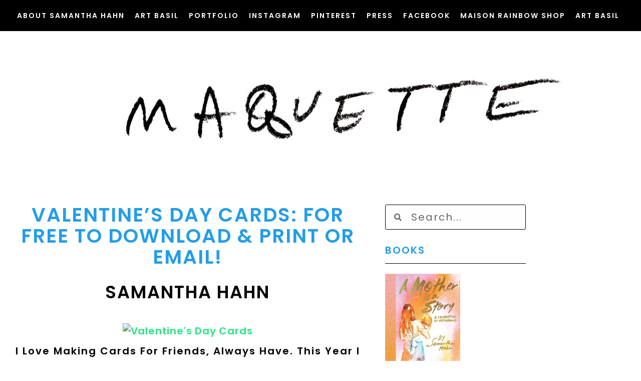

--- FILE ---
content_type: text/html; charset=UTF-8
request_url: https://blog.samanthahahn.com/2008/01/20/valentines-day-cards-for-free-to-download-print-or-email/
body_size: 14965
content:
<!doctype html>
<html lang="en-US">
<head>
	<meta charset="UTF-8">
	<meta name="viewport" content="width=device-width, initial-scale=1">
	<link rel="profile" href="https://gmpg.org/xfn/11">
	<title>Valentine&#8217;s Day Cards: For FREE to download &#038; print or email! &#8211; Maquette by Samantha Hahn</title>
<meta name='robots' content='max-image-preview:large' />
	<style>img:is([sizes="auto" i], [sizes^="auto," i]) { contain-intrinsic-size: 3000px 1500px }</style>
	<link rel="alternate" type="application/rss+xml" title="Maquette by Samantha Hahn &raquo; Feed" href="https://blog.samanthahahn.com/feed/" />
<link rel="alternate" type="application/rss+xml" title="Maquette by Samantha Hahn &raquo; Comments Feed" href="https://blog.samanthahahn.com/comments/feed/" />
<link rel="alternate" type="application/rss+xml" title="Maquette by Samantha Hahn &raquo; Valentine&#8217;s Day Cards: For FREE to download &#038; print or email! Comments Feed" href="https://blog.samanthahahn.com/2008/01/20/valentines-day-cards-for-free-to-download-print-or-email/feed/" />
<script>
window._wpemojiSettings = {"baseUrl":"https:\/\/s.w.org\/images\/core\/emoji\/16.0.1\/72x72\/","ext":".png","svgUrl":"https:\/\/s.w.org\/images\/core\/emoji\/16.0.1\/svg\/","svgExt":".svg","source":{"concatemoji":"https:\/\/blog.samanthahahn.com\/wp-includes\/js\/wp-emoji-release.min.js?ver=6.8.3"}};
/*! This file is auto-generated */
!function(s,n){var o,i,e;function c(e){try{var t={supportTests:e,timestamp:(new Date).valueOf()};sessionStorage.setItem(o,JSON.stringify(t))}catch(e){}}function p(e,t,n){e.clearRect(0,0,e.canvas.width,e.canvas.height),e.fillText(t,0,0);var t=new Uint32Array(e.getImageData(0,0,e.canvas.width,e.canvas.height).data),a=(e.clearRect(0,0,e.canvas.width,e.canvas.height),e.fillText(n,0,0),new Uint32Array(e.getImageData(0,0,e.canvas.width,e.canvas.height).data));return t.every(function(e,t){return e===a[t]})}function u(e,t){e.clearRect(0,0,e.canvas.width,e.canvas.height),e.fillText(t,0,0);for(var n=e.getImageData(16,16,1,1),a=0;a<n.data.length;a++)if(0!==n.data[a])return!1;return!0}function f(e,t,n,a){switch(t){case"flag":return n(e,"\ud83c\udff3\ufe0f\u200d\u26a7\ufe0f","\ud83c\udff3\ufe0f\u200b\u26a7\ufe0f")?!1:!n(e,"\ud83c\udde8\ud83c\uddf6","\ud83c\udde8\u200b\ud83c\uddf6")&&!n(e,"\ud83c\udff4\udb40\udc67\udb40\udc62\udb40\udc65\udb40\udc6e\udb40\udc67\udb40\udc7f","\ud83c\udff4\u200b\udb40\udc67\u200b\udb40\udc62\u200b\udb40\udc65\u200b\udb40\udc6e\u200b\udb40\udc67\u200b\udb40\udc7f");case"emoji":return!a(e,"\ud83e\udedf")}return!1}function g(e,t,n,a){var r="undefined"!=typeof WorkerGlobalScope&&self instanceof WorkerGlobalScope?new OffscreenCanvas(300,150):s.createElement("canvas"),o=r.getContext("2d",{willReadFrequently:!0}),i=(o.textBaseline="top",o.font="600 32px Arial",{});return e.forEach(function(e){i[e]=t(o,e,n,a)}),i}function t(e){var t=s.createElement("script");t.src=e,t.defer=!0,s.head.appendChild(t)}"undefined"!=typeof Promise&&(o="wpEmojiSettingsSupports",i=["flag","emoji"],n.supports={everything:!0,everythingExceptFlag:!0},e=new Promise(function(e){s.addEventListener("DOMContentLoaded",e,{once:!0})}),new Promise(function(t){var n=function(){try{var e=JSON.parse(sessionStorage.getItem(o));if("object"==typeof e&&"number"==typeof e.timestamp&&(new Date).valueOf()<e.timestamp+604800&&"object"==typeof e.supportTests)return e.supportTests}catch(e){}return null}();if(!n){if("undefined"!=typeof Worker&&"undefined"!=typeof OffscreenCanvas&&"undefined"!=typeof URL&&URL.createObjectURL&&"undefined"!=typeof Blob)try{var e="postMessage("+g.toString()+"("+[JSON.stringify(i),f.toString(),p.toString(),u.toString()].join(",")+"));",a=new Blob([e],{type:"text/javascript"}),r=new Worker(URL.createObjectURL(a),{name:"wpTestEmojiSupports"});return void(r.onmessage=function(e){c(n=e.data),r.terminate(),t(n)})}catch(e){}c(n=g(i,f,p,u))}t(n)}).then(function(e){for(var t in e)n.supports[t]=e[t],n.supports.everything=n.supports.everything&&n.supports[t],"flag"!==t&&(n.supports.everythingExceptFlag=n.supports.everythingExceptFlag&&n.supports[t]);n.supports.everythingExceptFlag=n.supports.everythingExceptFlag&&!n.supports.flag,n.DOMReady=!1,n.readyCallback=function(){n.DOMReady=!0}}).then(function(){return e}).then(function(){var e;n.supports.everything||(n.readyCallback(),(e=n.source||{}).concatemoji?t(e.concatemoji):e.wpemoji&&e.twemoji&&(t(e.twemoji),t(e.wpemoji)))}))}((window,document),window._wpemojiSettings);
</script>
<style id='wp-emoji-styles-inline-css'>

	img.wp-smiley, img.emoji {
		display: inline !important;
		border: none !important;
		box-shadow: none !important;
		height: 1em !important;
		width: 1em !important;
		margin: 0 0.07em !important;
		vertical-align: -0.1em !important;
		background: none !important;
		padding: 0 !important;
	}
</style>
<link rel='stylesheet' id='wp-block-library-css' href='https://blog.samanthahahn.com/wp-includes/css/dist/block-library/style.min.css?ver=6.8.3' media='all' />
<style id='global-styles-inline-css'>
:root{--wp--preset--aspect-ratio--square: 1;--wp--preset--aspect-ratio--4-3: 4/3;--wp--preset--aspect-ratio--3-4: 3/4;--wp--preset--aspect-ratio--3-2: 3/2;--wp--preset--aspect-ratio--2-3: 2/3;--wp--preset--aspect-ratio--16-9: 16/9;--wp--preset--aspect-ratio--9-16: 9/16;--wp--preset--color--black: #000000;--wp--preset--color--cyan-bluish-gray: #abb8c3;--wp--preset--color--white: #ffffff;--wp--preset--color--pale-pink: #f78da7;--wp--preset--color--vivid-red: #cf2e2e;--wp--preset--color--luminous-vivid-orange: #ff6900;--wp--preset--color--luminous-vivid-amber: #fcb900;--wp--preset--color--light-green-cyan: #7bdcb5;--wp--preset--color--vivid-green-cyan: #00d084;--wp--preset--color--pale-cyan-blue: #8ed1fc;--wp--preset--color--vivid-cyan-blue: #0693e3;--wp--preset--color--vivid-purple: #9b51e0;--wp--preset--gradient--vivid-cyan-blue-to-vivid-purple: linear-gradient(135deg,rgba(6,147,227,1) 0%,rgb(155,81,224) 100%);--wp--preset--gradient--light-green-cyan-to-vivid-green-cyan: linear-gradient(135deg,rgb(122,220,180) 0%,rgb(0,208,130) 100%);--wp--preset--gradient--luminous-vivid-amber-to-luminous-vivid-orange: linear-gradient(135deg,rgba(252,185,0,1) 0%,rgba(255,105,0,1) 100%);--wp--preset--gradient--luminous-vivid-orange-to-vivid-red: linear-gradient(135deg,rgba(255,105,0,1) 0%,rgb(207,46,46) 100%);--wp--preset--gradient--very-light-gray-to-cyan-bluish-gray: linear-gradient(135deg,rgb(238,238,238) 0%,rgb(169,184,195) 100%);--wp--preset--gradient--cool-to-warm-spectrum: linear-gradient(135deg,rgb(74,234,220) 0%,rgb(151,120,209) 20%,rgb(207,42,186) 40%,rgb(238,44,130) 60%,rgb(251,105,98) 80%,rgb(254,248,76) 100%);--wp--preset--gradient--blush-light-purple: linear-gradient(135deg,rgb(255,206,236) 0%,rgb(152,150,240) 100%);--wp--preset--gradient--blush-bordeaux: linear-gradient(135deg,rgb(254,205,165) 0%,rgb(254,45,45) 50%,rgb(107,0,62) 100%);--wp--preset--gradient--luminous-dusk: linear-gradient(135deg,rgb(255,203,112) 0%,rgb(199,81,192) 50%,rgb(65,88,208) 100%);--wp--preset--gradient--pale-ocean: linear-gradient(135deg,rgb(255,245,203) 0%,rgb(182,227,212) 50%,rgb(51,167,181) 100%);--wp--preset--gradient--electric-grass: linear-gradient(135deg,rgb(202,248,128) 0%,rgb(113,206,126) 100%);--wp--preset--gradient--midnight: linear-gradient(135deg,rgb(2,3,129) 0%,rgb(40,116,252) 100%);--wp--preset--font-size--small: 13px;--wp--preset--font-size--medium: 20px;--wp--preset--font-size--large: 36px;--wp--preset--font-size--x-large: 42px;--wp--preset--spacing--20: 0.44rem;--wp--preset--spacing--30: 0.67rem;--wp--preset--spacing--40: 1rem;--wp--preset--spacing--50: 1.5rem;--wp--preset--spacing--60: 2.25rem;--wp--preset--spacing--70: 3.38rem;--wp--preset--spacing--80: 5.06rem;--wp--preset--shadow--natural: 6px 6px 9px rgba(0, 0, 0, 0.2);--wp--preset--shadow--deep: 12px 12px 50px rgba(0, 0, 0, 0.4);--wp--preset--shadow--sharp: 6px 6px 0px rgba(0, 0, 0, 0.2);--wp--preset--shadow--outlined: 6px 6px 0px -3px rgba(255, 255, 255, 1), 6px 6px rgba(0, 0, 0, 1);--wp--preset--shadow--crisp: 6px 6px 0px rgba(0, 0, 0, 1);}:root { --wp--style--global--content-size: 800px;--wp--style--global--wide-size: 1200px; }:where(body) { margin: 0; }.wp-site-blocks > .alignleft { float: left; margin-right: 2em; }.wp-site-blocks > .alignright { float: right; margin-left: 2em; }.wp-site-blocks > .aligncenter { justify-content: center; margin-left: auto; margin-right: auto; }:where(.wp-site-blocks) > * { margin-block-start: 24px; margin-block-end: 0; }:where(.wp-site-blocks) > :first-child { margin-block-start: 0; }:where(.wp-site-blocks) > :last-child { margin-block-end: 0; }:root { --wp--style--block-gap: 24px; }:root :where(.is-layout-flow) > :first-child{margin-block-start: 0;}:root :where(.is-layout-flow) > :last-child{margin-block-end: 0;}:root :where(.is-layout-flow) > *{margin-block-start: 24px;margin-block-end: 0;}:root :where(.is-layout-constrained) > :first-child{margin-block-start: 0;}:root :where(.is-layout-constrained) > :last-child{margin-block-end: 0;}:root :where(.is-layout-constrained) > *{margin-block-start: 24px;margin-block-end: 0;}:root :where(.is-layout-flex){gap: 24px;}:root :where(.is-layout-grid){gap: 24px;}.is-layout-flow > .alignleft{float: left;margin-inline-start: 0;margin-inline-end: 2em;}.is-layout-flow > .alignright{float: right;margin-inline-start: 2em;margin-inline-end: 0;}.is-layout-flow > .aligncenter{margin-left: auto !important;margin-right: auto !important;}.is-layout-constrained > .alignleft{float: left;margin-inline-start: 0;margin-inline-end: 2em;}.is-layout-constrained > .alignright{float: right;margin-inline-start: 2em;margin-inline-end: 0;}.is-layout-constrained > .aligncenter{margin-left: auto !important;margin-right: auto !important;}.is-layout-constrained > :where(:not(.alignleft):not(.alignright):not(.alignfull)){max-width: var(--wp--style--global--content-size);margin-left: auto !important;margin-right: auto !important;}.is-layout-constrained > .alignwide{max-width: var(--wp--style--global--wide-size);}body .is-layout-flex{display: flex;}.is-layout-flex{flex-wrap: wrap;align-items: center;}.is-layout-flex > :is(*, div){margin: 0;}body .is-layout-grid{display: grid;}.is-layout-grid > :is(*, div){margin: 0;}body{padding-top: 0px;padding-right: 0px;padding-bottom: 0px;padding-left: 0px;}a:where(:not(.wp-element-button)){text-decoration: underline;}:root :where(.wp-element-button, .wp-block-button__link){background-color: #32373c;border-width: 0;color: #fff;font-family: inherit;font-size: inherit;line-height: inherit;padding: calc(0.667em + 2px) calc(1.333em + 2px);text-decoration: none;}.has-black-color{color: var(--wp--preset--color--black) !important;}.has-cyan-bluish-gray-color{color: var(--wp--preset--color--cyan-bluish-gray) !important;}.has-white-color{color: var(--wp--preset--color--white) !important;}.has-pale-pink-color{color: var(--wp--preset--color--pale-pink) !important;}.has-vivid-red-color{color: var(--wp--preset--color--vivid-red) !important;}.has-luminous-vivid-orange-color{color: var(--wp--preset--color--luminous-vivid-orange) !important;}.has-luminous-vivid-amber-color{color: var(--wp--preset--color--luminous-vivid-amber) !important;}.has-light-green-cyan-color{color: var(--wp--preset--color--light-green-cyan) !important;}.has-vivid-green-cyan-color{color: var(--wp--preset--color--vivid-green-cyan) !important;}.has-pale-cyan-blue-color{color: var(--wp--preset--color--pale-cyan-blue) !important;}.has-vivid-cyan-blue-color{color: var(--wp--preset--color--vivid-cyan-blue) !important;}.has-vivid-purple-color{color: var(--wp--preset--color--vivid-purple) !important;}.has-black-background-color{background-color: var(--wp--preset--color--black) !important;}.has-cyan-bluish-gray-background-color{background-color: var(--wp--preset--color--cyan-bluish-gray) !important;}.has-white-background-color{background-color: var(--wp--preset--color--white) !important;}.has-pale-pink-background-color{background-color: var(--wp--preset--color--pale-pink) !important;}.has-vivid-red-background-color{background-color: var(--wp--preset--color--vivid-red) !important;}.has-luminous-vivid-orange-background-color{background-color: var(--wp--preset--color--luminous-vivid-orange) !important;}.has-luminous-vivid-amber-background-color{background-color: var(--wp--preset--color--luminous-vivid-amber) !important;}.has-light-green-cyan-background-color{background-color: var(--wp--preset--color--light-green-cyan) !important;}.has-vivid-green-cyan-background-color{background-color: var(--wp--preset--color--vivid-green-cyan) !important;}.has-pale-cyan-blue-background-color{background-color: var(--wp--preset--color--pale-cyan-blue) !important;}.has-vivid-cyan-blue-background-color{background-color: var(--wp--preset--color--vivid-cyan-blue) !important;}.has-vivid-purple-background-color{background-color: var(--wp--preset--color--vivid-purple) !important;}.has-black-border-color{border-color: var(--wp--preset--color--black) !important;}.has-cyan-bluish-gray-border-color{border-color: var(--wp--preset--color--cyan-bluish-gray) !important;}.has-white-border-color{border-color: var(--wp--preset--color--white) !important;}.has-pale-pink-border-color{border-color: var(--wp--preset--color--pale-pink) !important;}.has-vivid-red-border-color{border-color: var(--wp--preset--color--vivid-red) !important;}.has-luminous-vivid-orange-border-color{border-color: var(--wp--preset--color--luminous-vivid-orange) !important;}.has-luminous-vivid-amber-border-color{border-color: var(--wp--preset--color--luminous-vivid-amber) !important;}.has-light-green-cyan-border-color{border-color: var(--wp--preset--color--light-green-cyan) !important;}.has-vivid-green-cyan-border-color{border-color: var(--wp--preset--color--vivid-green-cyan) !important;}.has-pale-cyan-blue-border-color{border-color: var(--wp--preset--color--pale-cyan-blue) !important;}.has-vivid-cyan-blue-border-color{border-color: var(--wp--preset--color--vivid-cyan-blue) !important;}.has-vivid-purple-border-color{border-color: var(--wp--preset--color--vivid-purple) !important;}.has-vivid-cyan-blue-to-vivid-purple-gradient-background{background: var(--wp--preset--gradient--vivid-cyan-blue-to-vivid-purple) !important;}.has-light-green-cyan-to-vivid-green-cyan-gradient-background{background: var(--wp--preset--gradient--light-green-cyan-to-vivid-green-cyan) !important;}.has-luminous-vivid-amber-to-luminous-vivid-orange-gradient-background{background: var(--wp--preset--gradient--luminous-vivid-amber-to-luminous-vivid-orange) !important;}.has-luminous-vivid-orange-to-vivid-red-gradient-background{background: var(--wp--preset--gradient--luminous-vivid-orange-to-vivid-red) !important;}.has-very-light-gray-to-cyan-bluish-gray-gradient-background{background: var(--wp--preset--gradient--very-light-gray-to-cyan-bluish-gray) !important;}.has-cool-to-warm-spectrum-gradient-background{background: var(--wp--preset--gradient--cool-to-warm-spectrum) !important;}.has-blush-light-purple-gradient-background{background: var(--wp--preset--gradient--blush-light-purple) !important;}.has-blush-bordeaux-gradient-background{background: var(--wp--preset--gradient--blush-bordeaux) !important;}.has-luminous-dusk-gradient-background{background: var(--wp--preset--gradient--luminous-dusk) !important;}.has-pale-ocean-gradient-background{background: var(--wp--preset--gradient--pale-ocean) !important;}.has-electric-grass-gradient-background{background: var(--wp--preset--gradient--electric-grass) !important;}.has-midnight-gradient-background{background: var(--wp--preset--gradient--midnight) !important;}.has-small-font-size{font-size: var(--wp--preset--font-size--small) !important;}.has-medium-font-size{font-size: var(--wp--preset--font-size--medium) !important;}.has-large-font-size{font-size: var(--wp--preset--font-size--large) !important;}.has-x-large-font-size{font-size: var(--wp--preset--font-size--x-large) !important;}
:root :where(.wp-block-pullquote){font-size: 1.5em;line-height: 1.6;}
</style>
<link rel='stylesheet' id='hello-elementor-css' href='https://blog.samanthahahn.com/wp-content/themes/hello-elementor/assets/css/reset.css?ver=3.4.5' media='all' />
<link rel='stylesheet' id='hello-elementor-theme-style-css' href='https://blog.samanthahahn.com/wp-content/themes/hello-elementor/assets/css/theme.css?ver=3.4.5' media='all' />
<link rel='stylesheet' id='hello-elementor-header-footer-css' href='https://blog.samanthahahn.com/wp-content/themes/hello-elementor/assets/css/header-footer.css?ver=3.4.5' media='all' />
<link rel='stylesheet' id='elementor-frontend-css' href='https://blog.samanthahahn.com/wp-content/plugins/elementor/assets/css/frontend.min.css?ver=3.34.1' media='all' />
<link rel='stylesheet' id='elementor-post-11542-css' href='https://blog.samanthahahn.com/wp-content/uploads/elementor/css/post-11542.css?ver=1768748880' media='all' />
<link rel='stylesheet' id='widget-nav-menu-css' href='https://blog.samanthahahn.com/wp-content/plugins/elementor-pro/assets/css/widget-nav-menu.min.css?ver=3.34.0' media='all' />
<link rel='stylesheet' id='widget-image-css' href='https://blog.samanthahahn.com/wp-content/plugins/elementor/assets/css/widget-image.min.css?ver=3.34.1' media='all' />
<link rel='stylesheet' id='widget-heading-css' href='https://blog.samanthahahn.com/wp-content/plugins/elementor/assets/css/widget-heading.min.css?ver=3.34.1' media='all' />
<link rel='stylesheet' id='widget-icon-list-css' href='https://blog.samanthahahn.com/wp-content/plugins/elementor/assets/css/widget-icon-list.min.css?ver=3.34.1' media='all' />
<link rel='stylesheet' id='widget-form-css' href='https://blog.samanthahahn.com/wp-content/plugins/elementor-pro/assets/css/widget-form.min.css?ver=3.34.0' media='all' />
<link rel='stylesheet' id='widget-author-box-css' href='https://blog.samanthahahn.com/wp-content/plugins/elementor-pro/assets/css/widget-author-box.min.css?ver=3.34.0' media='all' />
<link rel='stylesheet' id='widget-search-form-css' href='https://blog.samanthahahn.com/wp-content/plugins/elementor-pro/assets/css/widget-search-form.min.css?ver=3.34.0' media='all' />
<link rel='stylesheet' id='elementor-icons-shared-0-css' href='https://blog.samanthahahn.com/wp-content/plugins/elementor/assets/lib/font-awesome/css/fontawesome.min.css?ver=5.15.3' media='all' />
<link rel='stylesheet' id='elementor-icons-fa-solid-css' href='https://blog.samanthahahn.com/wp-content/plugins/elementor/assets/lib/font-awesome/css/solid.min.css?ver=5.15.3' media='all' />
<link rel='stylesheet' id='widget-divider-css' href='https://blog.samanthahahn.com/wp-content/plugins/elementor/assets/css/widget-divider.min.css?ver=3.34.1' media='all' />
<link rel='stylesheet' id='swiper-css' href='https://blog.samanthahahn.com/wp-content/plugins/elementor/assets/lib/swiper/v8/css/swiper.min.css?ver=8.4.5' media='all' />
<link rel='stylesheet' id='e-swiper-css' href='https://blog.samanthahahn.com/wp-content/plugins/elementor/assets/css/conditionals/e-swiper.min.css?ver=3.34.1' media='all' />
<link rel='stylesheet' id='elementor-icons-css' href='https://blog.samanthahahn.com/wp-content/plugins/elementor/assets/lib/eicons/css/elementor-icons.min.css?ver=5.45.0' media='all' />
<link rel='stylesheet' id='elementor-post-11572-css' href='https://blog.samanthahahn.com/wp-content/uploads/elementor/css/post-11572.css?ver=1768748881' media='all' />
<link rel='stylesheet' id='elementor-post-11583-css' href='https://blog.samanthahahn.com/wp-content/uploads/elementor/css/post-11583.css?ver=1768748881' media='all' />
<link rel='stylesheet' id='elementor-post-11636-css' href='https://blog.samanthahahn.com/wp-content/uploads/elementor/css/post-11636.css?ver=1768748888' media='all' />
<link rel='stylesheet' id='elementor-gf-local-poppins-css' href='https://blog.samanthahahn.com/wp-content/uploads/elementor/google-fonts/css/poppins.css?ver=1743338934' media='all' />
<link rel='stylesheet' id='elementor-gf-local-didactgothic-css' href='https://blog.samanthahahn.com/wp-content/uploads/elementor/google-fonts/css/didactgothic.css?ver=1743338934' media='all' />
<link rel='stylesheet' id='elementor-icons-fa-brands-css' href='https://blog.samanthahahn.com/wp-content/plugins/elementor/assets/lib/font-awesome/css/brands.min.css?ver=5.15.3' media='all' />
<script src="https://blog.samanthahahn.com/wp-includes/js/jquery/jquery.min.js?ver=3.7.1" id="jquery-core-js"></script>
<script src="https://blog.samanthahahn.com/wp-includes/js/jquery/jquery-migrate.min.js?ver=3.4.1" id="jquery-migrate-js"></script>
<link rel="https://api.w.org/" href="https://blog.samanthahahn.com/wp-json/" /><link rel="alternate" title="JSON" type="application/json" href="https://blog.samanthahahn.com/wp-json/wp/v2/posts/179" /><link rel="EditURI" type="application/rsd+xml" title="RSD" href="https://blog.samanthahahn.com/xmlrpc.php?rsd" />
<meta name="generator" content="WordPress 6.8.3" />
<link rel="canonical" href="https://blog.samanthahahn.com/2008/01/20/valentines-day-cards-for-free-to-download-print-or-email/" />
<link rel='shortlink' href='https://blog.samanthahahn.com/?p=179' />
<link rel="alternate" title="oEmbed (JSON)" type="application/json+oembed" href="https://blog.samanthahahn.com/wp-json/oembed/1.0/embed?url=https%3A%2F%2Fblog.samanthahahn.com%2F2008%2F01%2F20%2Fvalentines-day-cards-for-free-to-download-print-or-email%2F" />
<link rel="alternate" title="oEmbed (XML)" type="text/xml+oembed" href="https://blog.samanthahahn.com/wp-json/oembed/1.0/embed?url=https%3A%2F%2Fblog.samanthahahn.com%2F2008%2F01%2F20%2Fvalentines-day-cards-for-free-to-download-print-or-email%2F&#038;format=xml" />
<meta name="generator" content="Elementor 3.34.1; features: additional_custom_breakpoints; settings: css_print_method-external, google_font-enabled, font_display-auto">
			<style>
				.e-con.e-parent:nth-of-type(n+4):not(.e-lazyloaded):not(.e-no-lazyload),
				.e-con.e-parent:nth-of-type(n+4):not(.e-lazyloaded):not(.e-no-lazyload) * {
					background-image: none !important;
				}
				@media screen and (max-height: 1024px) {
					.e-con.e-parent:nth-of-type(n+3):not(.e-lazyloaded):not(.e-no-lazyload),
					.e-con.e-parent:nth-of-type(n+3):not(.e-lazyloaded):not(.e-no-lazyload) * {
						background-image: none !important;
					}
				}
				@media screen and (max-height: 640px) {
					.e-con.e-parent:nth-of-type(n+2):not(.e-lazyloaded):not(.e-no-lazyload),
					.e-con.e-parent:nth-of-type(n+2):not(.e-lazyloaded):not(.e-no-lazyload) * {
						background-image: none !important;
					}
				}
			</style>
			<link rel="icon" href="https://blog.samanthahahn.com/wp-content/uploads/2021/08/HAIR-ABSTRACT-9-150x150.jpg" sizes="32x32" />
<link rel="icon" href="https://blog.samanthahahn.com/wp-content/uploads/2021/08/HAIR-ABSTRACT-9-scaled.jpg" sizes="192x192" />
<link rel="apple-touch-icon" href="https://blog.samanthahahn.com/wp-content/uploads/2021/08/HAIR-ABSTRACT-9-scaled.jpg" />
<meta name="msapplication-TileImage" content="https://blog.samanthahahn.com/wp-content/uploads/2021/08/HAIR-ABSTRACT-9-scaled.jpg" />
		<style id="wp-custom-css">
			ul.xoxo.blogroll a {
    color: black;
}		</style>
		</head>
<body class="wp-singular post-template-default single single-post postid-179 single-format-standard wp-custom-logo wp-embed-responsive wp-theme-hello-elementor hello-elementor-default elementor-default elementor-template-full-width elementor-kit-11542 elementor-page-11636">


<a class="skip-link screen-reader-text" href="#content">Skip to content</a>

		<header data-elementor-type="header" data-elementor-id="11572" class="elementor elementor-11572 elementor-location-header" data-elementor-post-type="elementor_library">
					<section class="elementor-section elementor-top-section elementor-element elementor-element-a0e5f2f elementor-section-full_width elementor-section-height-default elementor-section-height-default" data-id="a0e5f2f" data-element_type="section">
						<div class="elementor-container elementor-column-gap-no">
					<div class="elementor-column elementor-col-100 elementor-top-column elementor-element elementor-element-f984bab" data-id="f984bab" data-element_type="column">
			<div class="elementor-widget-wrap elementor-element-populated">
						<section class="elementor-section elementor-inner-section elementor-element elementor-element-3e1488f elementor-section-content-middle elementor-section-boxed elementor-section-height-default elementor-section-height-default" data-id="3e1488f" data-element_type="section" data-settings="{&quot;background_background&quot;:&quot;classic&quot;}">
						<div class="elementor-container elementor-column-gap-default">
					<div class="elementor-column elementor-col-100 elementor-inner-column elementor-element elementor-element-ab1e8cc" data-id="ab1e8cc" data-element_type="column">
			<div class="elementor-widget-wrap elementor-element-populated">
						<div class="elementor-element elementor-element-71dee72 elementor-nav-menu__align-center elementor-nav-menu--stretch elementor-nav-menu--dropdown-tablet elementor-nav-menu__text-align-aside elementor-nav-menu--toggle elementor-nav-menu--burger elementor-widget elementor-widget-nav-menu" data-id="71dee72" data-element_type="widget" data-settings="{&quot;full_width&quot;:&quot;stretch&quot;,&quot;layout&quot;:&quot;horizontal&quot;,&quot;submenu_icon&quot;:{&quot;value&quot;:&quot;&lt;i class=\&quot;fas fa-caret-down\&quot; aria-hidden=\&quot;true\&quot;&gt;&lt;\/i&gt;&quot;,&quot;library&quot;:&quot;fa-solid&quot;},&quot;toggle&quot;:&quot;burger&quot;}" data-widget_type="nav-menu.default">
				<div class="elementor-widget-container">
								<nav aria-label="Menu" class="elementor-nav-menu--main elementor-nav-menu__container elementor-nav-menu--layout-horizontal e--pointer-none">
				<ul id="menu-1-71dee72" class="elementor-nav-menu"><li class="menu-item menu-item-type-post_type menu-item-object-page menu-item-9481"><a href="https://blog.samanthahahn.com/about/" class="elementor-item">About Samantha Hahn</a></li>
<li class="menu-item menu-item-type-post_type menu-item-object-page menu-item-12165"><a href="https://blog.samanthahahn.com/art-basil/" class="elementor-item">Art Basil</a></li>
<li class="menu-item menu-item-type-custom menu-item-object-custom menu-item-9488"><a href="http://www.samanthahahn.com" class="elementor-item">Portfolio</a></li>
<li class="menu-item menu-item-type-custom menu-item-object-custom menu-item-9521"><a href="http://instagram.com/samanthajhahn" class="elementor-item">Instagram</a></li>
<li class="menu-item menu-item-type-custom menu-item-object-custom menu-item-9487"><a href="https://www.pinterest.com/samhahn/" class="elementor-item">Pinterest</a></li>
<li class="menu-item menu-item-type-post_type menu-item-object-page menu-item-9485"><a href="https://blog.samanthahahn.com/press-2/" class="elementor-item">Press</a></li>
<li class="menu-item menu-item-type-custom menu-item-object-custom menu-item-10095"><a href="https://www.facebook.com/samanthahahnillustrator/" class="elementor-item">Facebook</a></li>
<li class="menu-item menu-item-type-custom menu-item-object-custom menu-item-11403"><a href="https://maisonrainbow.com/" class="elementor-item">Maison Rainbow Shop</a></li>
<li class="menu-item menu-item-type-post_type menu-item-object-page menu-item-12166"><a href="https://blog.samanthahahn.com/art-basil/" class="elementor-item">Art Basil</a></li>
</ul>			</nav>
					<div class="elementor-menu-toggle" role="button" tabindex="0" aria-label="Menu Toggle" aria-expanded="false">
			<i aria-hidden="true" role="presentation" class="elementor-menu-toggle__icon--open eicon-menu-bar"></i><i aria-hidden="true" role="presentation" class="elementor-menu-toggle__icon--close eicon-close"></i>		</div>
					<nav class="elementor-nav-menu--dropdown elementor-nav-menu__container" aria-hidden="true">
				<ul id="menu-2-71dee72" class="elementor-nav-menu"><li class="menu-item menu-item-type-post_type menu-item-object-page menu-item-9481"><a href="https://blog.samanthahahn.com/about/" class="elementor-item" tabindex="-1">About Samantha Hahn</a></li>
<li class="menu-item menu-item-type-post_type menu-item-object-page menu-item-12165"><a href="https://blog.samanthahahn.com/art-basil/" class="elementor-item" tabindex="-1">Art Basil</a></li>
<li class="menu-item menu-item-type-custom menu-item-object-custom menu-item-9488"><a href="http://www.samanthahahn.com" class="elementor-item" tabindex="-1">Portfolio</a></li>
<li class="menu-item menu-item-type-custom menu-item-object-custom menu-item-9521"><a href="http://instagram.com/samanthajhahn" class="elementor-item" tabindex="-1">Instagram</a></li>
<li class="menu-item menu-item-type-custom menu-item-object-custom menu-item-9487"><a href="https://www.pinterest.com/samhahn/" class="elementor-item" tabindex="-1">Pinterest</a></li>
<li class="menu-item menu-item-type-post_type menu-item-object-page menu-item-9485"><a href="https://blog.samanthahahn.com/press-2/" class="elementor-item" tabindex="-1">Press</a></li>
<li class="menu-item menu-item-type-custom menu-item-object-custom menu-item-10095"><a href="https://www.facebook.com/samanthahahnillustrator/" class="elementor-item" tabindex="-1">Facebook</a></li>
<li class="menu-item menu-item-type-custom menu-item-object-custom menu-item-11403"><a href="https://maisonrainbow.com/" class="elementor-item" tabindex="-1">Maison Rainbow Shop</a></li>
<li class="menu-item menu-item-type-post_type menu-item-object-page menu-item-12166"><a href="https://blog.samanthahahn.com/art-basil/" class="elementor-item" tabindex="-1">Art Basil</a></li>
</ul>			</nav>
						</div>
				</div>
					</div>
		</div>
					</div>
		</section>
				<section class="elementor-section elementor-inner-section elementor-element elementor-element-e251da7 elementor-section-content-middle elementor-section-boxed elementor-section-height-default elementor-section-height-default" data-id="e251da7" data-element_type="section">
						<div class="elementor-container elementor-column-gap-default">
					<div class="elementor-column elementor-col-100 elementor-inner-column elementor-element elementor-element-6639174" data-id="6639174" data-element_type="column">
			<div class="elementor-widget-wrap elementor-element-populated">
						<div class="elementor-element elementor-element-5f352fb elementor-widget elementor-widget-theme-site-logo elementor-widget-image" data-id="5f352fb" data-element_type="widget" data-widget_type="theme-site-logo.default">
				<div class="elementor-widget-container">
											<a href="https://blog.samanthahahn.com">
			<img width="980" height="256" src="https://blog.samanthahahn.com/wp-content/uploads/2021/08/cropped-Banner-Maquette.jpg" class="attachment-full size-full wp-image-11546" alt="" srcset="https://blog.samanthahahn.com/wp-content/uploads/2021/08/cropped-Banner-Maquette.jpg 980w, https://blog.samanthahahn.com/wp-content/uploads/2021/08/cropped-Banner-Maquette-300x78.jpg 300w, https://blog.samanthahahn.com/wp-content/uploads/2021/08/cropped-Banner-Maquette-768x201.jpg 768w" sizes="(max-width: 980px) 100vw, 980px" />				</a>
											</div>
				</div>
					</div>
		</div>
					</div>
		</section>
					</div>
		</div>
					</div>
		</section>
				</header>
				<div data-elementor-type="single-post" data-elementor-id="11636" class="elementor elementor-11636 elementor-location-single post-179 post type-post status-publish format-standard hentry category-art category-studio" data-elementor-post-type="elementor_library">
					<section class="elementor-section elementor-top-section elementor-element elementor-element-5b3813b elementor-section-boxed elementor-section-height-default elementor-section-height-default" data-id="5b3813b" data-element_type="section">
						<div class="elementor-container elementor-column-gap-wide">
					<div class="elementor-column elementor-col-50 elementor-top-column elementor-element elementor-element-5724ad3" data-id="5724ad3" data-element_type="column">
			<div class="elementor-widget-wrap elementor-element-populated">
						<div class="elementor-element elementor-element-b3d1119 elementor-widget elementor-widget-theme-post-title elementor-page-title elementor-widget-heading" data-id="b3d1119" data-element_type="widget" data-widget_type="theme-post-title.default">
				<div class="elementor-widget-container">
					<h2 class="elementor-heading-title elementor-size-xl">Valentine&#8217;s Day Cards: For FREE to download &#038; print or email!</h2>				</div>
				</div>
				<div class="elementor-element elementor-element-9abc773 elementor-author-box--align-center elementor-author-box--name-yes elementor-author-box--biography-yes elementor-author-box--link-no elementor-widget elementor-widget-author-box" data-id="9abc773" data-element_type="widget" data-widget_type="author-box.default">
				<div class="elementor-widget-container">
							<div class="elementor-author-box">
			
			<div class="elementor-author-box__text">
									<a href="https://blog.samanthahahn.com/author/sam/">
						<h3 class="elementor-author-box__name">
							Samantha Hahn						</h3>
					</a>
				
									<div class="elementor-author-box__bio">
											</div>
				
							</div>
		</div>
						</div>
				</div>
				<div class="elementor-element elementor-element-759b681 elementor-widget elementor-widget-theme-post-content" data-id="759b681" data-element_type="widget" data-widget_type="theme-post-content.default">
				<div class="elementor-widget-container">
					<p><a title="Valentine's day cards by samlovesherdog, on Flickr" href="http://www.flickr.com/photos/samanthahahn/2205242682/"><img fetchpriority="high" fetchpriority="high" decoding="async" src="http://farm3.static.flickr.com/2008/2205242682_c21c7d31c1.jpg" border="0" alt="Valentine's day cards" width="500" height="176" /></a><br />
I love making cards for friends, always have. This year I created a slew of Valentine&#8217;s Day cards and made them available to all my Maquette pals and anyone else who&#8217;s interested. They&#8217;re just fun and silly and I hope you like them. It&#8217;s super easy to get them from my flickr collection.</p>
<p>You can download any of the images at full resolution and email them to your sweetheart, print the white-background versions on your home printer, or go to <a href="http://www.zazzle.com/cr/design/pt-card">Zazzle</a> and make 5&#215;7 cards out of the color versions (in flickr click on all sizes and download at original size). If you&#8217;re feeling green this Valentine&#8217;s day you can print them on recycled paper or the backs of old cards! Enjoy!</p>
<p>Here&#8217;s the <a href="http://flickr.com/photos/samanthahahn/sets/72157603708838101/">link to the flickr Valentine&#8217;s Day cards set</a>, or see the link on the upper right.</p>
<p>I&#8217;ll be adding new ones in the coming weeks before V-day. Thank you for tuning into Maquette.</p>
<p>â€¢ On another note, check out this captivating <a href="http://www.youtube.com/watch?v=a6tSyDHXViM&amp;feature=related">Japanese pizza commercial</a> via <a href="http://happymundane.blogspot.com/2008/01/japanese-pizza-commercial.html">Happy Mundane</a>.</p>
				</div>
				</div>
					</div>
		</div>
				<div class="elementor-column elementor-col-50 elementor-top-column elementor-element elementor-element-910b783" data-id="910b783" data-element_type="column">
			<div class="elementor-widget-wrap elementor-element-populated">
						<div class="elementor-element elementor-element-a94f0c9 elementor-search-form--skin-minimal elementor-widget elementor-widget-global elementor-global-11687 elementor-widget-search-form" data-id="a94f0c9" data-element_type="widget" data-settings="{&quot;skin&quot;:&quot;minimal&quot;}" data-widget_type="search-form.default">
				<div class="elementor-widget-container">
							<search role="search">
			<form class="elementor-search-form" action="https://blog.samanthahahn.com" method="get">
												<div class="elementor-search-form__container">
					<label class="elementor-screen-only" for="elementor-search-form-a94f0c9">Search</label>

											<div class="elementor-search-form__icon">
							<i aria-hidden="true" class="fas fa-search"></i>							<span class="elementor-screen-only">Search</span>
						</div>
					
					<input id="elementor-search-form-a94f0c9" placeholder="Search..." class="elementor-search-form__input" type="search" name="s" value="">
					
					
									</div>
			</form>
		</search>
						</div>
				</div>
				<div class="elementor-element elementor-element-4ffe3c2 elementor-widget elementor-widget-global elementor-global-11681 elementor-widget-heading" data-id="4ffe3c2" data-element_type="widget" data-widget_type="heading.default">
				<div class="elementor-widget-container">
					<h2 class="elementor-heading-title elementor-size-default">Books</h2>				</div>
				</div>
				<div class="elementor-element elementor-element-b857c5f elementor-widget-divider--view-line elementor-widget elementor-widget-global elementor-global-11673 elementor-widget-divider" data-id="b857c5f" data-element_type="widget" data-widget_type="divider.default">
				<div class="elementor-widget-container">
							<div class="elementor-divider">
			<span class="elementor-divider-separator">
						</span>
		</div>
						</div>
				</div>
				<div class="elementor-element elementor-element-c961013 elementor-widget elementor-widget-global elementor-global-11677 elementor-widget-html" data-id="c961013" data-element_type="widget" data-widget_type="html.default">
				<div class="elementor-widget-container">
					<a rel="nofollow" href="http://www.amazon.com/gp/product/1419720155/ref=as_li_tl?ie=UTF8&camp=1789&creative=390957&creativeASIN=1419720155&linkCode=as2&tag=maquette08-20&linkId=UQQ7BRPPAICVW2E7"><img border="0"  width=150 src="//samanthahahn.com/wp-content/uploads/2016/02/mother-is-a-story-cover.jpg" ></a><br />
<a style="border: 0px; font-size: .7em" href="http://www.indiebound.org/book/9781419720154">IndieBound</a>/<a style="border: 0px; font-size: .7em" href="http://www.barnesandnoble.com/w/a-mother-is-a-story-samantha-hahn/1122621976?ean=9781419720154">B&N</a>/<a  href="http://www.amazon.com/gp/product/1419720155/ref=as_li_tl?ie=UTF8&camp=1789&creative=390957&creativeASIN=1419720155&linkCode=as2&tag=maquette08-20&linkId=UQQ7BRPPAICVW2E7" style="border: 0px; font-size: .7em">Amazon</a>
<br /><br />
<a rel="nofollow" href="http://www.amazon.com/gp/product/1452114153/ref=as_li_tl?ie=UTF8&camp=1789&creative=390957&creativeASIN=1452114153&linkCode=as2&tag=maquette08-20&linkId=XXODIULXP5Q334UN"><img border="0"  width=150 src="//blog.samanthahahn.com/wp-content/uploads/2016/02/well-read-women.jpg" ></a><br />
<a style="border: 0px; font-size: .7em" href="http://www.indiebound.org/book/9781452114156">IndieBound</a>/<a style="border: 0px; font-size: .7em" href="http://www.barnesandnoble.com/w/well-read-women-samantha-hahn/1114798029?ean=9781452114156">B&N</a>/<a  href="http://www.amazon.com/gp/product/1452114153/ref=as_li_tl?ie=UTF8&camp=1789&creative=390957&creativeASIN=1452114153&linkCode=as2&tag=maquette08-20&linkId=XXODIULXP5Q334UN" style="border: 0px; font-size: .7em">Amazon</a>				</div>
				</div>
				<div class="elementor-element elementor-element-1637cc1 blog_sidebara elementor-widget elementor-widget-global elementor-global-11666 elementor-widget-wp-widget-links" data-id="1637cc1" data-element_type="widget" data-widget_type="wp-widget-links.default">
				<div class="elementor-widget-container">
					<h5>Book Recs</h5>
	<ul class='xoxo blogroll'>
<li><a href="https://amzn.to/2JEINbK">A Mother is a Story</a></li>
<li><a href="http://www.amazon.com/gp/product/0735338493/">Fashion Guided Activity Journal</a></li>
<li><a href="http://www.amazon.com/gp/product/1611801486/ref=as_li_tl?">Make &amp; Give</a></li>
<li><a href="https://amzn.to/2SO4nPm">Stories for my Child</a></li>
<li><a href="http://www.amazon.com/gp/product/1616288019/">The Art of Hair: The Ultimate DIY Guide to Braids, Buns, Curls, and More</a></li>
<li><a href="https://amzn.to/2QlYR4W">This is Mexico City</a></li>
<li><a href="https://amzn.to/2PEUFjt">Well-Read Women Portraits of Fiction&#039;s Most Beloved Heroines</a></li>
<li><a href="http://www.amazon.com/gp/product/1452143021/">Well-Read Women: A Reader&#039;s Journal</a></li>
<li><a href="http://www.amazon.com/gp/product/1452114153/">Well-Read Women: Portraits of Fiction&#039;s Most Beloved Heroines</a></li>
<li><a href="http://www.amazon.com/gp/product/1616892765/ref=as_li_tl?ie=UTF8&#038;camp=1789&#038;creative=9325&#038;creativeASIN=1616892765&#038;linkCode=as2&#038;tag=maquette08-20&#038;linkId=NL4ZWSUARFTAVWSL" target="_top">Worn Stories</a></li>

	</ul>

<h5>Buddy</h5>
	<ul class='xoxo blogroll'>
<li><a href="http://gogoabigail.com/blog/index.php">Abbey Goes Design Scouting</a></li>
<li><a href="http://www.cannellevanille.com/">Canelle e Vanille</a></li>
<li><a href="http://www.designmom.com/">Design Mom</a></li>
<li><a href="http://hi-and-low.typepad.com/my_weblog/">HI + LOW</a></li>
<li><a href="http://ohhappyday.com/">Oh Happy Day</a></li>
<li><a href="http://www.sheletsherhairdown.com/">She Lets Her Hair Down</a></li>
<li><a href="http://eringleeson.blogspot.com/">The Forest Feast</a></li>
<li><a href="http://theindigobunting.blogspot.com/">The Indigo Bunting</a></li>

	</ul>

<h5>Me Elsewhere</h5>
	<ul class='xoxo blogroll'>
<li><a href="https://www.thecut.com/tags/carrying-on/">Carrying On: Illustrative Column for NY Mag/ The Cut</a></li>
<li><a href="https://www.thecut.com/2019/10/chanels-paris-runway-show-in-watercolor.html">Chanel Paris Runway Show Illustrations</a></li>
<li><a href="https://www.nytimes.com/issue/fashion/2020/06/19/designer-diy">Designer D.I.Y column: NY Times Style</a></li>
<li><a href="https://www.thecut.com/2019/09/fendis-milan-runway-show-in-watercolor.html">Fendi Runway Show Illustrated</a></li>
<li><a href="https://goop.com/style/outfitting-ideas/holiday-style-archetypes/">Goop Illustrations</a></li>
<li><a href="https://www.instagram.com/samanthajhahn/">Instagram</a></li>
<li><a href="https://www.kule.com/collections/pride-2021">Kule X Samantha Hahn Capsule Collection</a></li>
<li><a href="http://www.samanthahahn.com/blog/2014/09/11/lela-rose-spring-2015-show/">Lela Rose NYFW</a></li>
<li><a href="https://www.instagram.com/maisonrainbow/">Maison Rainbow Instagram</a></li>
<li><a href="https://maisonrainbow.com/">Maison Rainbow Shop</a></li>
<li><a href="https://www.thecut.com/2019/09/marnis-milan-runway-show-in-watercolor.html">Marni Runway Show Illustrated</a></li>
<li><a href="https://www.thecut.com/2019/09/missonis-milan-runway-show-in-watercolor.html">Missoni Runway Show Illustrations</a></li>
<li><a href="https://www.nytimes.com/issue/fashion/2020/06/19/designer-diy">MY NY TIMES STYLE SERIES</a></li>
<li><a href="https://www.thecut.com/2017/09/samantha-hahns-illustrations-of-new-york-fashion-week.html">NYFW Illustrated for The Cut 2017</a></li>
<li><a href="https://www.thecut.com/2018/09/new-york-fashion-week-spring-2019-watercolor-illustrations.html">NYFW in Watercolor for The Cut 2018</a></li>
<li><a href="https://www.thecut.com/2018/09/new-york-fashion-week-spring-2019-watercolor-illustrations.html">NYFW week in watercolor for The Cut</a></li>
<li><a href="http://www.pinterest.com/samhahn/">Pinterest</a></li>
<li><a href="https://samanthahahncreative.com/">Samantha Hahn: Creative Direction</a></li>
<li><a href="http://www.nytimes.com/slideshow/2013/12/13/books/review/15visuals-8.html">The New York Times Feature</a></li>
<li><a href="https://smile.amazon.com/Youre-Gem-20-Notecards-Envelopes/dp/1452162832/ref=sr_1_2?crid=2IGDEWFCZM4KY&#038;dchild=1&#038;keywords=samantha+hahn+illustrated&#038;qid=1628864198&#038;sprefix=Samantha+Hahn+illust%2Caps%2C182&#038;sr=8-2">You&#039;re a Gem Notecards</a></li>
<li><a href="https://zahava.com/blogs/news/samantha-hahn">Zahava feature</a></li>

	</ul>

				</div>
				</div>
					</div>
		</div>
					</div>
		</section>
				<section class="elementor-section elementor-top-section elementor-element elementor-element-e1fe04f elementor-hidden-desktop elementor-hidden-tablet elementor-hidden-mobile elementor-section-boxed elementor-section-height-default elementor-section-height-default" data-id="e1fe04f" data-element_type="section">
						<div class="elementor-container elementor-column-gap-wider">
					<div class="elementor-column elementor-col-66 elementor-top-column elementor-element elementor-element-493addc" data-id="493addc" data-element_type="column">
			<div class="elementor-widget-wrap elementor-element-populated">
						<div class="elementor-element elementor-element-5385578 elementor-widget elementor-widget-theme-post-title elementor-page-title elementor-widget-heading" data-id="5385578" data-element_type="widget" data-widget_type="theme-post-title.default">
				<div class="elementor-widget-container">
					<h1 class="elementor-heading-title elementor-size-default">Valentine&#8217;s Day Cards: For FREE to download &#038; print or email!</h1>				</div>
				</div>
					</div>
		</div>
				<div class="elementor-column elementor-col-33 elementor-top-column elementor-element elementor-element-c1ff5d2" data-id="c1ff5d2" data-element_type="column">
			<div class="elementor-widget-wrap elementor-element-populated">
						<div class="elementor-element elementor-element-27b1dbf elementor-search-form--skin-minimal elementor-widget elementor-widget-global elementor-global-11687 elementor-widget-search-form" data-id="27b1dbf" data-element_type="widget" data-settings="{&quot;skin&quot;:&quot;minimal&quot;}" data-widget_type="search-form.default">
				<div class="elementor-widget-container">
							<search role="search">
			<form class="elementor-search-form" action="https://blog.samanthahahn.com" method="get">
												<div class="elementor-search-form__container">
					<label class="elementor-screen-only" for="elementor-search-form-27b1dbf">Search</label>

											<div class="elementor-search-form__icon">
							<i aria-hidden="true" class="fas fa-search"></i>							<span class="elementor-screen-only">Search</span>
						</div>
					
					<input id="elementor-search-form-27b1dbf" placeholder="Search..." class="elementor-search-form__input" type="search" name="s" value="">
					
					
									</div>
			</form>
		</search>
						</div>
				</div>
				<div class="elementor-element elementor-element-e117300 elementor-widget elementor-widget-global elementor-global-11681 elementor-widget-heading" data-id="e117300" data-element_type="widget" data-widget_type="heading.default">
				<div class="elementor-widget-container">
					<h2 class="elementor-heading-title elementor-size-default">Books</h2>				</div>
				</div>
				<div class="elementor-element elementor-element-e804dc5 elementor-widget-divider--view-line elementor-widget elementor-widget-global elementor-global-11673 elementor-widget-divider" data-id="e804dc5" data-element_type="widget" data-widget_type="divider.default">
				<div class="elementor-widget-container">
							<div class="elementor-divider">
			<span class="elementor-divider-separator">
						</span>
		</div>
						</div>
				</div>
				<div class="elementor-element elementor-element-27c6da5 elementor-widget elementor-widget-global elementor-global-11677 elementor-widget-html" data-id="27c6da5" data-element_type="widget" data-widget_type="html.default">
				<div class="elementor-widget-container">
					<a rel="nofollow" href="http://www.amazon.com/gp/product/1419720155/ref=as_li_tl?ie=UTF8&camp=1789&creative=390957&creativeASIN=1419720155&linkCode=as2&tag=maquette08-20&linkId=UQQ7BRPPAICVW2E7"><img border="0"  width=150 src="//samanthahahn.com/wp-content/uploads/2016/02/mother-is-a-story-cover.jpg" ></a><br />
<a style="border: 0px; font-size: .7em" href="http://www.indiebound.org/book/9781419720154">IndieBound</a>/<a style="border: 0px; font-size: .7em" href="http://www.barnesandnoble.com/w/a-mother-is-a-story-samantha-hahn/1122621976?ean=9781419720154">B&N</a>/<a  href="http://www.amazon.com/gp/product/1419720155/ref=as_li_tl?ie=UTF8&camp=1789&creative=390957&creativeASIN=1419720155&linkCode=as2&tag=maquette08-20&linkId=UQQ7BRPPAICVW2E7" style="border: 0px; font-size: .7em">Amazon</a>
<br /><br />
<a rel="nofollow" href="http://www.amazon.com/gp/product/1452114153/ref=as_li_tl?ie=UTF8&camp=1789&creative=390957&creativeASIN=1452114153&linkCode=as2&tag=maquette08-20&linkId=XXODIULXP5Q334UN"><img border="0"  width=150 src="//blog.samanthahahn.com/wp-content/uploads/2016/02/well-read-women.jpg" ></a><br />
<a style="border: 0px; font-size: .7em" href="http://www.indiebound.org/book/9781452114156">IndieBound</a>/<a style="border: 0px; font-size: .7em" href="http://www.barnesandnoble.com/w/well-read-women-samantha-hahn/1114798029?ean=9781452114156">B&N</a>/<a  href="http://www.amazon.com/gp/product/1452114153/ref=as_li_tl?ie=UTF8&camp=1789&creative=390957&creativeASIN=1452114153&linkCode=as2&tag=maquette08-20&linkId=XXODIULXP5Q334UN" style="border: 0px; font-size: .7em">Amazon</a>				</div>
				</div>
				<div class="elementor-element elementor-element-a0ffe6d blog_sidebara elementor-widget elementor-widget-global elementor-global-11666 elementor-widget-wp-widget-links" data-id="a0ffe6d" data-element_type="widget" data-widget_type="wp-widget-links.default">
				<div class="elementor-widget-container">
					<h5>Book Recs</h5>
	<ul class='xoxo blogroll'>
<li><a href="https://amzn.to/2JEINbK">A Mother is a Story</a></li>
<li><a href="http://www.amazon.com/gp/product/0735338493/">Fashion Guided Activity Journal</a></li>
<li><a href="http://www.amazon.com/gp/product/1611801486/ref=as_li_tl?">Make &amp; Give</a></li>
<li><a href="https://amzn.to/2SO4nPm">Stories for my Child</a></li>
<li><a href="http://www.amazon.com/gp/product/1616288019/">The Art of Hair: The Ultimate DIY Guide to Braids, Buns, Curls, and More</a></li>
<li><a href="https://amzn.to/2QlYR4W">This is Mexico City</a></li>
<li><a href="https://amzn.to/2PEUFjt">Well-Read Women Portraits of Fiction&#039;s Most Beloved Heroines</a></li>
<li><a href="http://www.amazon.com/gp/product/1452143021/">Well-Read Women: A Reader&#039;s Journal</a></li>
<li><a href="http://www.amazon.com/gp/product/1452114153/">Well-Read Women: Portraits of Fiction&#039;s Most Beloved Heroines</a></li>
<li><a href="http://www.amazon.com/gp/product/1616892765/ref=as_li_tl?ie=UTF8&#038;camp=1789&#038;creative=9325&#038;creativeASIN=1616892765&#038;linkCode=as2&#038;tag=maquette08-20&#038;linkId=NL4ZWSUARFTAVWSL" target="_top">Worn Stories</a></li>

	</ul>

<h5>Buddy</h5>
	<ul class='xoxo blogroll'>
<li><a href="http://gogoabigail.com/blog/index.php">Abbey Goes Design Scouting</a></li>
<li><a href="http://www.cannellevanille.com/">Canelle e Vanille</a></li>
<li><a href="http://www.designmom.com/">Design Mom</a></li>
<li><a href="http://hi-and-low.typepad.com/my_weblog/">HI + LOW</a></li>
<li><a href="http://ohhappyday.com/">Oh Happy Day</a></li>
<li><a href="http://www.sheletsherhairdown.com/">She Lets Her Hair Down</a></li>
<li><a href="http://eringleeson.blogspot.com/">The Forest Feast</a></li>
<li><a href="http://theindigobunting.blogspot.com/">The Indigo Bunting</a></li>

	</ul>

<h5>Me Elsewhere</h5>
	<ul class='xoxo blogroll'>
<li><a href="https://www.thecut.com/tags/carrying-on/">Carrying On: Illustrative Column for NY Mag/ The Cut</a></li>
<li><a href="https://www.thecut.com/2019/10/chanels-paris-runway-show-in-watercolor.html">Chanel Paris Runway Show Illustrations</a></li>
<li><a href="https://www.nytimes.com/issue/fashion/2020/06/19/designer-diy">Designer D.I.Y column: NY Times Style</a></li>
<li><a href="https://www.thecut.com/2019/09/fendis-milan-runway-show-in-watercolor.html">Fendi Runway Show Illustrated</a></li>
<li><a href="https://goop.com/style/outfitting-ideas/holiday-style-archetypes/">Goop Illustrations</a></li>
<li><a href="https://www.instagram.com/samanthajhahn/">Instagram</a></li>
<li><a href="https://www.kule.com/collections/pride-2021">Kule X Samantha Hahn Capsule Collection</a></li>
<li><a href="http://www.samanthahahn.com/blog/2014/09/11/lela-rose-spring-2015-show/">Lela Rose NYFW</a></li>
<li><a href="https://www.instagram.com/maisonrainbow/">Maison Rainbow Instagram</a></li>
<li><a href="https://maisonrainbow.com/">Maison Rainbow Shop</a></li>
<li><a href="https://www.thecut.com/2019/09/marnis-milan-runway-show-in-watercolor.html">Marni Runway Show Illustrated</a></li>
<li><a href="https://www.thecut.com/2019/09/missonis-milan-runway-show-in-watercolor.html">Missoni Runway Show Illustrations</a></li>
<li><a href="https://www.nytimes.com/issue/fashion/2020/06/19/designer-diy">MY NY TIMES STYLE SERIES</a></li>
<li><a href="https://www.thecut.com/2017/09/samantha-hahns-illustrations-of-new-york-fashion-week.html">NYFW Illustrated for The Cut 2017</a></li>
<li><a href="https://www.thecut.com/2018/09/new-york-fashion-week-spring-2019-watercolor-illustrations.html">NYFW in Watercolor for The Cut 2018</a></li>
<li><a href="https://www.thecut.com/2018/09/new-york-fashion-week-spring-2019-watercolor-illustrations.html">NYFW week in watercolor for The Cut</a></li>
<li><a href="http://www.pinterest.com/samhahn/">Pinterest</a></li>
<li><a href="https://samanthahahncreative.com/">Samantha Hahn: Creative Direction</a></li>
<li><a href="http://www.nytimes.com/slideshow/2013/12/13/books/review/15visuals-8.html">The New York Times Feature</a></li>
<li><a href="https://smile.amazon.com/Youre-Gem-20-Notecards-Envelopes/dp/1452162832/ref=sr_1_2?crid=2IGDEWFCZM4KY&#038;dchild=1&#038;keywords=samantha+hahn+illustrated&#038;qid=1628864198&#038;sprefix=Samantha+Hahn+illust%2Caps%2C182&#038;sr=8-2">You&#039;re a Gem Notecards</a></li>
<li><a href="https://zahava.com/blogs/news/samantha-hahn">Zahava feature</a></li>

	</ul>

				</div>
				</div>
					</div>
		</div>
					</div>
		</section>
				<section class="elementor-section elementor-top-section elementor-element elementor-element-80ba52f elementor-section-boxed elementor-section-height-default elementor-section-height-default" data-id="80ba52f" data-element_type="section">
						<div class="elementor-container elementor-column-gap-default">
					<div class="elementor-column elementor-col-100 elementor-top-column elementor-element elementor-element-3cf961c" data-id="3cf961c" data-element_type="column">
			<div class="elementor-widget-wrap">
							</div>
		</div>
					</div>
		</section>
				</div>
				<footer data-elementor-type="footer" data-elementor-id="11583" class="elementor elementor-11583 elementor-location-footer" data-elementor-post-type="elementor_library">
					<section class="elementor-section elementor-top-section elementor-element elementor-element-cccddb8 elementor-section-full_width elementor-section-height-default elementor-section-height-default" data-id="cccddb8" data-element_type="section">
						<div class="elementor-container elementor-column-gap-no">
					<div class="elementor-column elementor-col-100 elementor-top-column elementor-element elementor-element-4cac9fc" data-id="4cac9fc" data-element_type="column">
			<div class="elementor-widget-wrap elementor-element-populated">
						<section class="elementor-section elementor-inner-section elementor-element elementor-element-a1854db elementor-section-boxed elementor-section-height-default elementor-section-height-default" data-id="a1854db" data-element_type="section">
						<div class="elementor-container elementor-column-gap-default">
					<div class="elementor-column elementor-col-25 elementor-inner-column elementor-element elementor-element-2cb7f6a" data-id="2cb7f6a" data-element_type="column">
			<div class="elementor-widget-wrap elementor-element-populated">
						<div class="elementor-element elementor-element-799faf3 elementor-widget elementor-widget-theme-site-logo elementor-widget-image" data-id="799faf3" data-element_type="widget" data-widget_type="theme-site-logo.default">
				<div class="elementor-widget-container">
											<a href="https://blog.samanthahahn.com">
			<img width="980" height="256" src="https://blog.samanthahahn.com/wp-content/uploads/2021/08/cropped-Banner-Maquette.jpg" class="attachment-full size-full wp-image-11546" alt="" srcset="https://blog.samanthahahn.com/wp-content/uploads/2021/08/cropped-Banner-Maquette.jpg 980w, https://blog.samanthahahn.com/wp-content/uploads/2021/08/cropped-Banner-Maquette-300x78.jpg 300w, https://blog.samanthahahn.com/wp-content/uploads/2021/08/cropped-Banner-Maquette-768x201.jpg 768w" sizes="(max-width: 980px) 100vw, 980px" />				</a>
											</div>
				</div>
				<div class="elementor-element elementor-element-8bec3fc footer_textt elementor-widget elementor-widget-text-editor" data-id="8bec3fc" data-element_type="widget" data-widget_type="text-editor.default">
				<div class="elementor-widget-container">
									<p>Check out my newest project, Art Basil. Link to the right!</p>								</div>
				</div>
					</div>
		</div>
				<div class="elementor-column elementor-col-25 elementor-inner-column elementor-element elementor-element-d2fd31b" data-id="d2fd31b" data-element_type="column">
			<div class="elementor-widget-wrap elementor-element-populated">
						<div class="elementor-element elementor-element-ccefb34 elementor-widget elementor-widget-heading" data-id="ccefb34" data-element_type="widget" data-widget_type="heading.default">
				<div class="elementor-widget-container">
					<h2 class="elementor-heading-title elementor-size-default">Quicks Links</h2>				</div>
				</div>
				<div class="elementor-element elementor-element-b25176e elementor-list-item-link-inline elementor-icon-list--layout-traditional elementor-widget elementor-widget-icon-list" data-id="b25176e" data-element_type="widget" data-widget_type="icon-list.default">
				<div class="elementor-widget-container">
							<ul class="elementor-icon-list-items">
							<li class="elementor-icon-list-item">
											<a href="http://artbasil.food">

											<span class="elementor-icon-list-text">Art Basil</span>
											</a>
									</li>
								<li class="elementor-icon-list-item">
											<a href="https://blog.samanthahahn.com/press-2/">

											<span class="elementor-icon-list-text">Press</span>
											</a>
									</li>
								<li class="elementor-icon-list-item">
											<a href="https://samanthahahn.com/">

											<span class="elementor-icon-list-text">Portfolio</span>
											</a>
									</li>
								<li class="elementor-icon-list-item">
											<a href="https://blog.samanthahahn.com/about/">

											<span class="elementor-icon-list-text">About Samantha Hahn </span>
											</a>
									</li>
								<li class="elementor-icon-list-item">
											<a href="https://maisonrainbow.com/">

											<span class="elementor-icon-list-text">Maison Rainbow Shop</span>
											</a>
									</li>
						</ul>
						</div>
				</div>
					</div>
		</div>
				<div class="elementor-column elementor-col-25 elementor-inner-column elementor-element elementor-element-b25c512 elementor-hidden-desktop elementor-hidden-tablet elementor-hidden-mobile" data-id="b25c512" data-element_type="column">
			<div class="elementor-widget-wrap elementor-element-populated">
						<div class="elementor-element elementor-element-493930c elementor-widget elementor-widget-heading" data-id="493930c" data-element_type="widget" data-widget_type="heading.default">
				<div class="elementor-widget-container">
					<h2 class="elementor-heading-title elementor-size-default">Social Links</h2>				</div>
				</div>
				<div class="elementor-element elementor-element-566c8ef elementor-icon-list--layout-inline elementor-list-item-link-full_width elementor-widget elementor-widget-icon-list" data-id="566c8ef" data-element_type="widget" data-widget_type="icon-list.default">
				<div class="elementor-widget-container">
							<ul class="elementor-icon-list-items elementor-inline-items">
							<li class="elementor-icon-list-item elementor-inline-item">
											<a href="">

												<span class="elementor-icon-list-icon">
							<i aria-hidden="true" class="fab fa-instagram"></i>						</span>
										<span class="elementor-icon-list-text"></span>
											</a>
									</li>
								<li class="elementor-icon-list-item elementor-inline-item">
											<a href="">

												<span class="elementor-icon-list-icon">
							<i aria-hidden="true" class="fab fa-facebook-square"></i>						</span>
										<span class="elementor-icon-list-text">Faceb</span>
											</a>
									</li>
								<li class="elementor-icon-list-item elementor-inline-item">
											<a href="">

												<span class="elementor-icon-list-icon">
							<i aria-hidden="true" class="fab fa-pinterest-square"></i>						</span>
										<span class="elementor-icon-list-text"></span>
											</a>
									</li>
								<li class="elementor-icon-list-item elementor-inline-item">
											<a href="">

												<span class="elementor-icon-list-icon">
							<i aria-hidden="true" class="fab fa-youtube"></i>						</span>
										<span class="elementor-icon-list-text">Art Basil</span>
											</a>
									</li>
								<li class="elementor-icon-list-item elementor-inline-item">
											<span class="elementor-icon-list-icon">
							<i aria-hidden="true" class="fas fa-check"></i>						</span>
										<span class="elementor-icon-list-text">List Item</span>
									</li>
						</ul>
						</div>
				</div>
					</div>
		</div>
				<div class="elementor-column elementor-col-25 elementor-inner-column elementor-element elementor-element-4709c79" data-id="4709c79" data-element_type="column">
			<div class="elementor-widget-wrap elementor-element-populated">
						<div class="elementor-element elementor-element-bc9e3f1 elementor-widget elementor-widget-heading" data-id="bc9e3f1" data-element_type="widget" data-widget_type="heading.default">
				<div class="elementor-widget-container">
					<h2 class="elementor-heading-title elementor-size-default">Newsletter</h2>				</div>
				</div>
				<div class="elementor-element elementor-element-810d6b4 elementor-icon-list--layout-traditional elementor-list-item-link-full_width elementor-widget elementor-widget-icon-list" data-id="810d6b4" data-element_type="widget" data-widget_type="icon-list.default">
				<div class="elementor-widget-container">
							<ul class="elementor-icon-list-items">
							<li class="elementor-icon-list-item">
											<a href="#">

											<span class="elementor-icon-list-text">Sign up for the latest news, offers and styles</span>
											</a>
									</li>
						</ul>
						</div>
				</div>
				<div class="elementor-element elementor-element-0dcbf69 elementor-button-align-stretch elementor-widget elementor-widget-form" data-id="0dcbf69" data-element_type="widget" data-settings="{&quot;button_width&quot;:&quot;40&quot;,&quot;step_next_label&quot;:&quot;Next&quot;,&quot;step_previous_label&quot;:&quot;Previous&quot;,&quot;step_type&quot;:&quot;number_text&quot;,&quot;step_icon_shape&quot;:&quot;circle&quot;}" data-widget_type="form.default">
				<div class="elementor-widget-container">
							<form class="elementor-form" method="post" name="New Form" aria-label="New Form">
			<input type="hidden" name="post_id" value="11583"/>
			<input type="hidden" name="form_id" value="0dcbf69"/>
			<input type="hidden" name="referer_title" value="SHOP for orgs" />

							<input type="hidden" name="queried_id" value="10327"/>
			
			<div class="elementor-form-fields-wrapper elementor-labels-">
								<div class="elementor-field-type-email elementor-field-group elementor-column elementor-field-group-email elementor-col-100 elementor-field-required">
												<label for="form-field-email" class="elementor-field-label elementor-screen-only">
								Email							</label>
														<input size="1" type="email" name="form_fields[email]" id="form-field-email" class="elementor-field elementor-size-sm  elementor-field-textual" placeholder="Email" required="required">
											</div>
								<div class="elementor-field-group elementor-column elementor-field-type-submit elementor-col-40 e-form__buttons">
					<button class="elementor-button elementor-size-sm" type="submit">
						<span class="elementor-button-content-wrapper">
																						<span class="elementor-button-text">Send</span>
													</span>
					</button>
				</div>
			</div>
		</form>
						</div>
				</div>
					</div>
		</div>
					</div>
		</section>
				<section class="elementor-section elementor-inner-section elementor-element elementor-element-1f4ebe5 elementor-section-boxed elementor-section-height-default elementor-section-height-default" data-id="1f4ebe5" data-element_type="section" data-settings="{&quot;background_background&quot;:&quot;classic&quot;}">
						<div class="elementor-container elementor-column-gap-default">
					<div class="elementor-column elementor-col-100 elementor-inner-column elementor-element elementor-element-6466b95" data-id="6466b95" data-element_type="column">
			<div class="elementor-widget-wrap elementor-element-populated">
						<div class="elementor-element elementor-element-bce821f bfooter_text elementor-widget elementor-widget-text-editor" data-id="bce821f" data-element_type="widget" data-widget_type="text-editor.default">
				<div class="elementor-widget-container">
									<p>© 2018-2022 Samantha Hahn. All rights reserved.</p>								</div>
				</div>
					</div>
		</div>
					</div>
		</section>
					</div>
		</div>
					</div>
		</section>
				</footer>
		
<script type="speculationrules">
{"prefetch":[{"source":"document","where":{"and":[{"href_matches":"\/*"},{"not":{"href_matches":["\/wp-*.php","\/wp-admin\/*","\/wp-content\/uploads\/*","\/wp-content\/*","\/wp-content\/plugins\/*","\/wp-content\/themes\/hello-elementor\/*","\/*\\?(.+)"]}},{"not":{"selector_matches":"a[rel~=\"nofollow\"]"}},{"not":{"selector_matches":".no-prefetch, .no-prefetch a"}}]},"eagerness":"conservative"}]}
</script>
			<script>
				const lazyloadRunObserver = () => {
					const lazyloadBackgrounds = document.querySelectorAll( `.e-con.e-parent:not(.e-lazyloaded)` );
					const lazyloadBackgroundObserver = new IntersectionObserver( ( entries ) => {
						entries.forEach( ( entry ) => {
							if ( entry.isIntersecting ) {
								let lazyloadBackground = entry.target;
								if( lazyloadBackground ) {
									lazyloadBackground.classList.add( 'e-lazyloaded' );
								}
								lazyloadBackgroundObserver.unobserve( entry.target );
							}
						});
					}, { rootMargin: '200px 0px 200px 0px' } );
					lazyloadBackgrounds.forEach( ( lazyloadBackground ) => {
						lazyloadBackgroundObserver.observe( lazyloadBackground );
					} );
				};
				const events = [
					'DOMContentLoaded',
					'elementor/lazyload/observe',
				];
				events.forEach( ( event ) => {
					document.addEventListener( event, lazyloadRunObserver );
				} );
			</script>
			<script src="https://blog.samanthahahn.com/wp-content/themes/hello-elementor/assets/js/hello-frontend.js?ver=3.4.5" id="hello-theme-frontend-js"></script>
<script src="https://blog.samanthahahn.com/wp-content/plugins/elementor-pro/assets/lib/smartmenus/jquery.smartmenus.min.js?ver=1.2.1" id="smartmenus-js"></script>
<script src="https://blog.samanthahahn.com/wp-content/plugins/elementor/assets/js/webpack.runtime.min.js?ver=3.34.1" id="elementor-webpack-runtime-js"></script>
<script src="https://blog.samanthahahn.com/wp-content/plugins/elementor/assets/js/frontend-modules.min.js?ver=3.34.1" id="elementor-frontend-modules-js"></script>
<script src="https://blog.samanthahahn.com/wp-includes/js/jquery/ui/core.min.js?ver=1.13.3" id="jquery-ui-core-js"></script>
<script id="elementor-frontend-js-before">
var elementorFrontendConfig = {"environmentMode":{"edit":false,"wpPreview":false,"isScriptDebug":false},"i18n":{"shareOnFacebook":"Share on Facebook","shareOnTwitter":"Share on Twitter","pinIt":"Pin it","download":"Download","downloadImage":"Download image","fullscreen":"Fullscreen","zoom":"Zoom","share":"Share","playVideo":"Play Video","previous":"Previous","next":"Next","close":"Close","a11yCarouselPrevSlideMessage":"Previous slide","a11yCarouselNextSlideMessage":"Next slide","a11yCarouselFirstSlideMessage":"This is the first slide","a11yCarouselLastSlideMessage":"This is the last slide","a11yCarouselPaginationBulletMessage":"Go to slide"},"is_rtl":false,"breakpoints":{"xs":0,"sm":480,"md":768,"lg":1025,"xl":1440,"xxl":1600},"responsive":{"breakpoints":{"mobile":{"label":"Mobile Portrait","value":767,"default_value":767,"direction":"max","is_enabled":true},"mobile_extra":{"label":"Mobile Landscape","value":880,"default_value":880,"direction":"max","is_enabled":false},"tablet":{"label":"Tablet Portrait","value":1024,"default_value":1024,"direction":"max","is_enabled":true},"tablet_extra":{"label":"Tablet Landscape","value":1200,"default_value":1200,"direction":"max","is_enabled":false},"laptop":{"label":"Laptop","value":1366,"default_value":1366,"direction":"max","is_enabled":false},"widescreen":{"label":"Widescreen","value":2400,"default_value":2400,"direction":"min","is_enabled":false}},"hasCustomBreakpoints":false},"version":"3.34.1","is_static":false,"experimentalFeatures":{"additional_custom_breakpoints":true,"theme_builder_v2":true,"hello-theme-header-footer":true,"home_screen":true,"global_classes_should_enforce_capabilities":true,"e_variables":true,"cloud-library":true,"e_opt_in_v4_page":true,"e_interactions":true,"import-export-customization":true,"e_pro_variables":true},"urls":{"assets":"https:\/\/blog.samanthahahn.com\/wp-content\/plugins\/elementor\/assets\/","ajaxurl":"https:\/\/blog.samanthahahn.com\/wp-admin\/admin-ajax.php","uploadUrl":"https:\/\/blog.samanthahahn.com\/wp-content\/uploads"},"nonces":{"floatingButtonsClickTracking":"3b43fc43f5"},"swiperClass":"swiper","settings":{"page":[],"editorPreferences":[]},"kit":{"active_breakpoints":["viewport_mobile","viewport_tablet"],"global_image_lightbox":"yes","lightbox_enable_counter":"yes","lightbox_enable_fullscreen":"yes","lightbox_enable_zoom":"yes","lightbox_enable_share":"yes","lightbox_title_src":"title","lightbox_description_src":"description","hello_header_logo_type":"logo","hello_header_menu_layout":"horizontal","hello_footer_logo_type":"logo"},"post":{"id":179,"title":"Valentine%27s%20Day%20Cards%3A%20For%20FREE%20to%20download%20%26%20print%20or%20email%21%20%E2%80%93%20Maquette%20by%20Samantha%20Hahn","excerpt":"","featuredImage":false}};
</script>
<script src="https://blog.samanthahahn.com/wp-content/plugins/elementor/assets/js/frontend.min.js?ver=3.34.1" id="elementor-frontend-js"></script>
<script src="https://blog.samanthahahn.com/wp-content/plugins/elementor/assets/lib/swiper/v8/swiper.min.js?ver=8.4.5" id="swiper-js"></script>
<script src="https://blog.samanthahahn.com/wp-content/plugins/elementor-pro/assets/js/webpack-pro.runtime.min.js?ver=3.34.0" id="elementor-pro-webpack-runtime-js"></script>
<script src="https://blog.samanthahahn.com/wp-includes/js/dist/hooks.min.js?ver=4d63a3d491d11ffd8ac6" id="wp-hooks-js"></script>
<script src="https://blog.samanthahahn.com/wp-includes/js/dist/i18n.min.js?ver=5e580eb46a90c2b997e6" id="wp-i18n-js"></script>
<script id="wp-i18n-js-after">
wp.i18n.setLocaleData( { 'text direction\u0004ltr': [ 'ltr' ] } );
</script>
<script id="elementor-pro-frontend-js-before">
var ElementorProFrontendConfig = {"ajaxurl":"https:\/\/blog.samanthahahn.com\/wp-admin\/admin-ajax.php","nonce":"49ed8ccfbb","urls":{"assets":"https:\/\/blog.samanthahahn.com\/wp-content\/plugins\/elementor-pro\/assets\/","rest":"https:\/\/blog.samanthahahn.com\/wp-json\/"},"settings":{"lazy_load_background_images":true},"popup":{"hasPopUps":false},"shareButtonsNetworks":{"facebook":{"title":"Facebook","has_counter":true},"twitter":{"title":"Twitter"},"linkedin":{"title":"LinkedIn","has_counter":true},"pinterest":{"title":"Pinterest","has_counter":true},"reddit":{"title":"Reddit","has_counter":true},"vk":{"title":"VK","has_counter":true},"odnoklassniki":{"title":"OK","has_counter":true},"tumblr":{"title":"Tumblr"},"digg":{"title":"Digg"},"skype":{"title":"Skype"},"stumbleupon":{"title":"StumbleUpon","has_counter":true},"mix":{"title":"Mix"},"telegram":{"title":"Telegram"},"pocket":{"title":"Pocket","has_counter":true},"xing":{"title":"XING","has_counter":true},"whatsapp":{"title":"WhatsApp"},"email":{"title":"Email"},"print":{"title":"Print"},"x-twitter":{"title":"X"},"threads":{"title":"Threads"}},"facebook_sdk":{"lang":"en_US","app_id":""},"lottie":{"defaultAnimationUrl":"https:\/\/blog.samanthahahn.com\/wp-content\/plugins\/elementor-pro\/modules\/lottie\/assets\/animations\/default.json"}};
</script>
<script src="https://blog.samanthahahn.com/wp-content/plugins/elementor-pro/assets/js/frontend.min.js?ver=3.34.0" id="elementor-pro-frontend-js"></script>
<script src="https://blog.samanthahahn.com/wp-content/plugins/elementor-pro/assets/js/elements-handlers.min.js?ver=3.34.0" id="pro-elements-handlers-js"></script>

</body>
</html>


--- FILE ---
content_type: text/css
request_url: https://blog.samanthahahn.com/wp-content/uploads/elementor/css/post-11542.css?ver=1768748880
body_size: 650
content:
.elementor-kit-11542{--e-global-color-primary:#229DE9;--e-global-color-secondary:#000000;--e-global-color-text:#566C8E;--e-global-color-accent:#44EF44;--e-global-typography-primary-font-family:"Poppins";--e-global-typography-primary-font-size:35px;--e-global-typography-primary-font-weight:600;--e-global-typography-primary-text-transform:uppercase;--e-global-typography-primary-font-style:normal;--e-global-typography-primary-text-decoration:none;--e-global-typography-primary-line-height:42px;--e-global-typography-primary-letter-spacing:2px;--e-global-typography-primary-word-spacing:0px;--e-global-typography-secondary-font-family:"Poppins";--e-global-typography-secondary-font-size:20px;--e-global-typography-secondary-font-weight:600;--e-global-typography-secondary-text-transform:capitalize;--e-global-typography-secondary-font-style:normal;--e-global-typography-secondary-text-decoration:none;--e-global-typography-secondary-line-height:40px;--e-global-typography-secondary-letter-spacing:2px;--e-global-typography-secondary-word-spacing:0px;--e-global-typography-text-font-family:"Poppins";--e-global-typography-text-font-size:20px;--e-global-typography-text-font-weight:600;--e-global-typography-text-text-transform:capitalize;--e-global-typography-text-font-style:normal;--e-global-typography-text-text-decoration:none;--e-global-typography-text-line-height:40px;--e-global-typography-text-letter-spacing:2px;--e-global-typography-text-word-spacing:0px;--e-global-typography-accent-font-family:"Poppins";--e-global-typography-accent-font-size:20px;--e-global-typography-accent-font-weight:600;--e-global-typography-accent-text-transform:uppercase;--e-global-typography-accent-font-style:normal;--e-global-typography-accent-text-decoration:none;--e-global-typography-accent-line-height:40px;--e-global-typography-accent-letter-spacing:2px;--e-global-typography-accent-word-spacing:0px;color:#000000;font-family:"Poppins", Sans-serif;font-size:16px;font-weight:500;text-transform:capitalize;font-style:normal;text-decoration:none;line-height:1px;letter-spacing:3px;word-spacing:6px;}.elementor-kit-11542 e-page-transition{background-color:#FFBC7D;}.elementor-kit-11542 p{margin-block-end:24px;}.elementor-kit-11542 a{color:#29E480;font-family:"Poppins", Sans-serif;font-size:20px;font-weight:600;text-transform:capitalize;font-style:normal;text-decoration:none;line-height:31px;letter-spacing:0.8px;word-spacing:0px;}.elementor-kit-11542 a:hover{color:#58AAE7;font-family:"Didact Gothic", Sans-serif;font-size:16px;}.elementor-kit-11542 h1{color:#070303;font-family:"Poppins", Sans-serif;font-size:20px;font-weight:500;text-transform:capitalize;font-style:normal;text-decoration:none;line-height:30px;letter-spacing:2px;word-spacing:0px;}.elementor-kit-11542 h2{color:#000000;font-family:"Poppins", Sans-serif;font-size:5px;font-weight:500;text-transform:capitalize;font-style:normal;text-decoration:none;line-height:3px;letter-spacing:3px;word-spacing:0px;}.elementor-kit-11542 h3{color:#0A0500;font-family:"Poppins", Sans-serif;font-size:30px;font-weight:600;text-transform:capitalize;font-style:normal;text-decoration:none;line-height:20px;letter-spacing:3px;word-spacing:0px;}.elementor-kit-11542 h4{color:#000000;font-family:"Poppins", Sans-serif;font-size:30px;font-weight:500;text-transform:capitalize;font-style:normal;text-decoration:none;line-height:30px;letter-spacing:3px;word-spacing:0px;}.elementor-kit-11542 h5{color:#000000;font-family:"Poppins", Sans-serif;font-size:22px;font-weight:700;text-transform:uppercase;font-style:normal;text-decoration:none;line-height:30px;letter-spacing:3px;word-spacing:0px;}.elementor-kit-11542 h6{color:#000000;font-family:"Poppins", Sans-serif;font-size:20px;font-weight:500;text-transform:capitalize;font-style:normal;text-decoration:none;line-height:30px;letter-spacing:3px;word-spacing:0px;}.elementor-kit-11542 button,.elementor-kit-11542 input[type="button"],.elementor-kit-11542 input[type="submit"],.elementor-kit-11542 .elementor-button{font-family:"Poppins", Sans-serif;font-size:15px;font-weight:600;text-transform:uppercase;font-style:normal;text-decoration:none;line-height:20px;letter-spacing:3px;}.elementor-kit-11542 img{border-style:none;}.elementor-kit-11542 label{font-family:"Poppins", Sans-serif;font-size:14px;font-weight:500;text-transform:uppercase;font-style:normal;text-decoration:none;line-height:10px;letter-spacing:-1.6px;word-spacing:3px;}.elementor-kit-11542 input:not([type="button"]):not([type="submit"]),.elementor-kit-11542 textarea,.elementor-kit-11542 .elementor-field-textual{font-family:"Poppins", Sans-serif;font-weight:600;text-transform:uppercase;font-style:normal;text-decoration:none;line-height:6px;letter-spacing:2.3px;word-spacing:4px;color:#000000;border-style:none;}.elementor-section.elementor-section-boxed > .elementor-container{max-width:1070px;}.e-con{--container-max-width:1070px;}.elementor-widget:not(:last-child){margin-block-end:20px;}.elementor-element{--widgets-spacing:20px 20px;--widgets-spacing-row:20px;--widgets-spacing-column:20px;}{}h1.entry-title{display:var(--page-title-display);}.site-header{padding-inline-end:0px;padding-inline-start:0px;}footer .footer-inner .site-navigation a{font-family:"Poppins", Sans-serif;font-weight:500;text-transform:uppercase;font-style:normal;text-decoration:none;line-height:13px;letter-spacing:-0.5px;word-spacing:5px;}@media(max-width:1024px){.elementor-section.elementor-section-boxed > .elementor-container{max-width:1024px;}.e-con{--container-max-width:1024px;}}@media(max-width:767px){.elementor-section.elementor-section-boxed > .elementor-container{max-width:767px;}.e-con{--container-max-width:767px;}}

--- FILE ---
content_type: text/css
request_url: https://blog.samanthahahn.com/wp-content/uploads/elementor/css/post-11572.css?ver=1768748881
body_size: 707
content:
.elementor-11572 .elementor-element.elementor-element-a0e5f2f{border-style:solid;border-width:0px 0px 0px 0px;padding:0px 0px 0px 0px;}.elementor-11572 .elementor-element.elementor-element-3e1488f > .elementor-container > .elementor-column > .elementor-widget-wrap{align-content:center;align-items:center;}.elementor-11572 .elementor-element.elementor-element-3e1488f:not(.elementor-motion-effects-element-type-background), .elementor-11572 .elementor-element.elementor-element-3e1488f > .elementor-motion-effects-container > .elementor-motion-effects-layer{background-color:#000000;}.elementor-11572 .elementor-element.elementor-element-3e1488f > .elementor-container{max-width:1280px;}.elementor-11572 .elementor-element.elementor-element-3e1488f{transition:background 0.3s, border 0.3s, border-radius 0.3s, box-shadow 0.3s;}.elementor-11572 .elementor-element.elementor-element-3e1488f > .elementor-background-overlay{transition:background 0.3s, border-radius 0.3s, opacity 0.3s;}.elementor-widget-nav-menu .elementor-nav-menu .elementor-item{font-family:var( --e-global-typography-primary-font-family ), Sans-serif;font-size:var( --e-global-typography-primary-font-size );font-weight:var( --e-global-typography-primary-font-weight );text-transform:var( --e-global-typography-primary-text-transform );font-style:var( --e-global-typography-primary-font-style );text-decoration:var( --e-global-typography-primary-text-decoration );line-height:var( --e-global-typography-primary-line-height );letter-spacing:var( --e-global-typography-primary-letter-spacing );word-spacing:var( --e-global-typography-primary-word-spacing );}.elementor-widget-nav-menu .elementor-nav-menu--main .elementor-item{color:var( --e-global-color-text );fill:var( --e-global-color-text );}.elementor-widget-nav-menu .elementor-nav-menu--main .elementor-item:hover,
					.elementor-widget-nav-menu .elementor-nav-menu--main .elementor-item.elementor-item-active,
					.elementor-widget-nav-menu .elementor-nav-menu--main .elementor-item.highlighted,
					.elementor-widget-nav-menu .elementor-nav-menu--main .elementor-item:focus{color:var( --e-global-color-accent );fill:var( --e-global-color-accent );}.elementor-widget-nav-menu .elementor-nav-menu--main:not(.e--pointer-framed) .elementor-item:before,
					.elementor-widget-nav-menu .elementor-nav-menu--main:not(.e--pointer-framed) .elementor-item:after{background-color:var( --e-global-color-accent );}.elementor-widget-nav-menu .e--pointer-framed .elementor-item:before,
					.elementor-widget-nav-menu .e--pointer-framed .elementor-item:after{border-color:var( --e-global-color-accent );}.elementor-widget-nav-menu{--e-nav-menu-divider-color:var( --e-global-color-text );}.elementor-widget-nav-menu .elementor-nav-menu--dropdown .elementor-item, .elementor-widget-nav-menu .elementor-nav-menu--dropdown  .elementor-sub-item{font-family:var( --e-global-typography-accent-font-family ), Sans-serif;font-size:var( --e-global-typography-accent-font-size );font-weight:var( --e-global-typography-accent-font-weight );text-transform:var( --e-global-typography-accent-text-transform );font-style:var( --e-global-typography-accent-font-style );text-decoration:var( --e-global-typography-accent-text-decoration );letter-spacing:var( --e-global-typography-accent-letter-spacing );word-spacing:var( --e-global-typography-accent-word-spacing );}.elementor-11572 .elementor-element.elementor-element-71dee72 .elementor-menu-toggle{margin-left:auto;background-color:#02010100;}.elementor-11572 .elementor-element.elementor-element-71dee72 .elementor-nav-menu .elementor-item{font-family:"Poppins", Sans-serif;font-size:14px;font-weight:600;font-style:normal;text-decoration:none;}.elementor-11572 .elementor-element.elementor-element-71dee72 .elementor-nav-menu--main .elementor-item{color:#FFFFFF;fill:#FFFFFF;padding-left:10px;padding-right:10px;padding-top:0px;padding-bottom:0px;}.elementor-11572 .elementor-element.elementor-element-71dee72 .elementor-nav-menu--main .elementor-item:hover,
					.elementor-11572 .elementor-element.elementor-element-71dee72 .elementor-nav-menu--main .elementor-item.elementor-item-active,
					.elementor-11572 .elementor-element.elementor-element-71dee72 .elementor-nav-menu--main .elementor-item.highlighted,
					.elementor-11572 .elementor-element.elementor-element-71dee72 .elementor-nav-menu--main .elementor-item:focus{color:#FFFFFF;fill:#FFFFFF;}.elementor-11572 .elementor-element.elementor-element-71dee72 .elementor-nav-menu--dropdown a, .elementor-11572 .elementor-element.elementor-element-71dee72 .elementor-menu-toggle{color:#000000;fill:#000000;}.elementor-11572 .elementor-element.elementor-element-71dee72 .elementor-nav-menu--dropdown a:hover,
					.elementor-11572 .elementor-element.elementor-element-71dee72 .elementor-nav-menu--dropdown a:focus,
					.elementor-11572 .elementor-element.elementor-element-71dee72 .elementor-nav-menu--dropdown a.elementor-item-active,
					.elementor-11572 .elementor-element.elementor-element-71dee72 .elementor-nav-menu--dropdown a.highlighted,
					.elementor-11572 .elementor-element.elementor-element-71dee72 .elementor-menu-toggle:hover,
					.elementor-11572 .elementor-element.elementor-element-71dee72 .elementor-menu-toggle:focus{color:#FFFFFF;}.elementor-11572 .elementor-element.elementor-element-71dee72 .elementor-nav-menu--dropdown a:hover,
					.elementor-11572 .elementor-element.elementor-element-71dee72 .elementor-nav-menu--dropdown a:focus,
					.elementor-11572 .elementor-element.elementor-element-71dee72 .elementor-nav-menu--dropdown a.elementor-item-active,
					.elementor-11572 .elementor-element.elementor-element-71dee72 .elementor-nav-menu--dropdown a.highlighted{background-color:#000000;}.elementor-11572 .elementor-element.elementor-element-71dee72 .elementor-nav-menu--dropdown a.elementor-item-active{color:#FFFFFF;background-color:#000000;}.elementor-11572 .elementor-element.elementor-element-71dee72 div.elementor-menu-toggle{color:#FFFFFF;}.elementor-11572 .elementor-element.elementor-element-71dee72 div.elementor-menu-toggle svg{fill:#FFFFFF;}.elementor-11572 .elementor-element.elementor-element-e251da7 > .elementor-container > .elementor-column > .elementor-widget-wrap{align-content:center;align-items:center;}.elementor-11572 .elementor-element.elementor-element-e251da7 > .elementor-container{max-width:1280px;}.elementor-widget-theme-site-logo .widget-image-caption{color:var( --e-global-color-text );font-family:var( --e-global-typography-text-font-family ), Sans-serif;font-size:var( --e-global-typography-text-font-size );font-weight:var( --e-global-typography-text-font-weight );text-transform:var( --e-global-typography-text-text-transform );font-style:var( --e-global-typography-text-font-style );text-decoration:var( --e-global-typography-text-text-decoration );line-height:var( --e-global-typography-text-line-height );letter-spacing:var( --e-global-typography-text-letter-spacing );word-spacing:var( --e-global-typography-text-word-spacing );}.elementor-11572 .elementor-element.elementor-element-5f352fb{text-align:center;}.elementor-theme-builder-content-area{height:400px;}.elementor-location-header:before, .elementor-location-footer:before{content:"";display:table;clear:both;}@media(max-width:1024px){.elementor-widget-nav-menu .elementor-nav-menu .elementor-item{font-size:var( --e-global-typography-primary-font-size );line-height:var( --e-global-typography-primary-line-height );letter-spacing:var( --e-global-typography-primary-letter-spacing );word-spacing:var( --e-global-typography-primary-word-spacing );}.elementor-widget-nav-menu .elementor-nav-menu--dropdown .elementor-item, .elementor-widget-nav-menu .elementor-nav-menu--dropdown  .elementor-sub-item{font-size:var( --e-global-typography-accent-font-size );letter-spacing:var( --e-global-typography-accent-letter-spacing );word-spacing:var( --e-global-typography-accent-word-spacing );}.elementor-widget-theme-site-logo .widget-image-caption{font-size:var( --e-global-typography-text-font-size );line-height:var( --e-global-typography-text-line-height );letter-spacing:var( --e-global-typography-text-letter-spacing );word-spacing:var( --e-global-typography-text-word-spacing );}}@media(max-width:1024px) and (min-width:768px){.elementor-11572 .elementor-element.elementor-element-ab1e8cc{width:100%;}}@media(max-width:767px){.elementor-11572 .elementor-element.elementor-element-ab1e8cc{width:100%;}.elementor-widget-nav-menu .elementor-nav-menu .elementor-item{font-size:var( --e-global-typography-primary-font-size );line-height:var( --e-global-typography-primary-line-height );letter-spacing:var( --e-global-typography-primary-letter-spacing );word-spacing:var( --e-global-typography-primary-word-spacing );}.elementor-widget-nav-menu .elementor-nav-menu--dropdown .elementor-item, .elementor-widget-nav-menu .elementor-nav-menu--dropdown  .elementor-sub-item{font-size:var( --e-global-typography-accent-font-size );letter-spacing:var( --e-global-typography-accent-letter-spacing );word-spacing:var( --e-global-typography-accent-word-spacing );}.elementor-widget-theme-site-logo .widget-image-caption{font-size:var( --e-global-typography-text-font-size );line-height:var( --e-global-typography-text-line-height );letter-spacing:var( --e-global-typography-text-letter-spacing );word-spacing:var( --e-global-typography-text-word-spacing );}}

--- FILE ---
content_type: text/css
request_url: https://blog.samanthahahn.com/wp-content/uploads/elementor/css/post-11583.css?ver=1768748881
body_size: 1898
content:
.elementor-11583 .elementor-element.elementor-element-cccddb8{border-style:solid;border-width:1px 0px 0px 0px;border-color:#000000;padding:20px 0px 0px 0px;}.elementor-11583 .elementor-element.elementor-element-a1854db > .elementor-container{max-width:1280px;}.elementor-11583 .elementor-element.elementor-element-a1854db{padding:0px 0px 20px 0px;}.elementor-widget-theme-site-logo .widget-image-caption{color:var( --e-global-color-text );font-family:var( --e-global-typography-text-font-family ), Sans-serif;font-size:var( --e-global-typography-text-font-size );font-weight:var( --e-global-typography-text-font-weight );text-transform:var( --e-global-typography-text-text-transform );font-style:var( --e-global-typography-text-font-style );text-decoration:var( --e-global-typography-text-text-decoration );line-height:var( --e-global-typography-text-line-height );letter-spacing:var( --e-global-typography-text-letter-spacing );word-spacing:var( --e-global-typography-text-word-spacing );}.elementor-11583 .elementor-element.elementor-element-799faf3{text-align:start;}.elementor-11583 .elementor-element.elementor-element-799faf3 img{width:80%;}.elementor-widget-text-editor{font-family:var( --e-global-typography-text-font-family ), Sans-serif;font-size:var( --e-global-typography-text-font-size );font-weight:var( --e-global-typography-text-font-weight );text-transform:var( --e-global-typography-text-text-transform );font-style:var( --e-global-typography-text-font-style );text-decoration:var( --e-global-typography-text-text-decoration );line-height:var( --e-global-typography-text-line-height );letter-spacing:var( --e-global-typography-text-letter-spacing );word-spacing:var( --e-global-typography-text-word-spacing );color:var( --e-global-color-text );}.elementor-widget-text-editor.elementor-drop-cap-view-stacked .elementor-drop-cap{background-color:var( --e-global-color-primary );}.elementor-widget-text-editor.elementor-drop-cap-view-framed .elementor-drop-cap, .elementor-widget-text-editor.elementor-drop-cap-view-default .elementor-drop-cap{color:var( --e-global-color-primary );border-color:var( --e-global-color-primary );}.elementor-11583 .elementor-element.elementor-element-8bec3fc{font-family:"Poppins", Sans-serif;font-size:16px;font-weight:400;font-style:normal;line-height:25px;color:#000000;}.elementor-widget-heading .elementor-heading-title{font-family:var( --e-global-typography-primary-font-family ), Sans-serif;font-size:var( --e-global-typography-primary-font-size );font-weight:var( --e-global-typography-primary-font-weight );text-transform:var( --e-global-typography-primary-text-transform );font-style:var( --e-global-typography-primary-font-style );text-decoration:var( --e-global-typography-primary-text-decoration );line-height:var( --e-global-typography-primary-line-height );letter-spacing:var( --e-global-typography-primary-letter-spacing );word-spacing:var( --e-global-typography-primary-word-spacing );color:var( --e-global-color-primary );}.elementor-11583 .elementor-element.elementor-element-ccefb34 .elementor-heading-title{font-family:"Poppins", Sans-serif;font-size:20px;font-weight:600;font-style:normal;}.elementor-widget-icon-list .elementor-icon-list-item:not(:last-child):after{border-color:var( --e-global-color-text );}.elementor-widget-icon-list .elementor-icon-list-icon i{color:var( --e-global-color-primary );}.elementor-widget-icon-list .elementor-icon-list-icon svg{fill:var( --e-global-color-primary );}.elementor-widget-icon-list .elementor-icon-list-item > .elementor-icon-list-text, .elementor-widget-icon-list .elementor-icon-list-item > a{font-family:var( --e-global-typography-text-font-family ), Sans-serif;font-size:var( --e-global-typography-text-font-size );font-weight:var( --e-global-typography-text-font-weight );text-transform:var( --e-global-typography-text-text-transform );font-style:var( --e-global-typography-text-font-style );text-decoration:var( --e-global-typography-text-text-decoration );line-height:var( --e-global-typography-text-line-height );letter-spacing:var( --e-global-typography-text-letter-spacing );word-spacing:var( --e-global-typography-text-word-spacing );}.elementor-widget-icon-list .elementor-icon-list-text{color:var( --e-global-color-secondary );}.elementor-11583 .elementor-element.elementor-element-b25176e .elementor-icon-list-items:not(.elementor-inline-items) .elementor-icon-list-item:not(:last-child){padding-block-end:calc(0px/2);}.elementor-11583 .elementor-element.elementor-element-b25176e .elementor-icon-list-items:not(.elementor-inline-items) .elementor-icon-list-item:not(:first-child){margin-block-start:calc(0px/2);}.elementor-11583 .elementor-element.elementor-element-b25176e .elementor-icon-list-items.elementor-inline-items .elementor-icon-list-item{margin-inline:calc(0px/2);}.elementor-11583 .elementor-element.elementor-element-b25176e .elementor-icon-list-items.elementor-inline-items{margin-inline:calc(-0px/2);}.elementor-11583 .elementor-element.elementor-element-b25176e .elementor-icon-list-items.elementor-inline-items .elementor-icon-list-item:after{inset-inline-end:calc(-0px/2);}.elementor-11583 .elementor-element.elementor-element-b25176e .elementor-icon-list-icon i{transition:color 0.3s;}.elementor-11583 .elementor-element.elementor-element-b25176e .elementor-icon-list-icon svg{transition:fill 0.3s;}.elementor-11583 .elementor-element.elementor-element-b25176e{--e-icon-list-icon-size:15px;--icon-vertical-offset:0px;}.elementor-11583 .elementor-element.elementor-element-b25176e .elementor-icon-list-icon{padding-inline-end:1px;}.elementor-11583 .elementor-element.elementor-element-b25176e .elementor-icon-list-item > .elementor-icon-list-text, .elementor-11583 .elementor-element.elementor-element-b25176e .elementor-icon-list-item > a{font-family:"Poppins", Sans-serif;font-size:16px;font-weight:500;text-transform:capitalize;font-style:normal;text-decoration:none;}.elementor-11583 .elementor-element.elementor-element-b25176e .elementor-icon-list-text{color:#000000;transition:color 0.3s;}.elementor-11583 .elementor-element.elementor-element-493930c .elementor-heading-title{font-family:"Poppins", Sans-serif;font-size:20px;font-weight:600;font-style:normal;}.elementor-11583 .elementor-element.elementor-element-566c8ef .elementor-icon-list-items:not(.elementor-inline-items) .elementor-icon-list-item:not(:last-child){padding-block-end:calc(10px/2);}.elementor-11583 .elementor-element.elementor-element-566c8ef .elementor-icon-list-items:not(.elementor-inline-items) .elementor-icon-list-item:not(:first-child){margin-block-start:calc(10px/2);}.elementor-11583 .elementor-element.elementor-element-566c8ef .elementor-icon-list-items.elementor-inline-items .elementor-icon-list-item{margin-inline:calc(10px/2);}.elementor-11583 .elementor-element.elementor-element-566c8ef .elementor-icon-list-items.elementor-inline-items{margin-inline:calc(-10px/2);}.elementor-11583 .elementor-element.elementor-element-566c8ef .elementor-icon-list-items.elementor-inline-items .elementor-icon-list-item:after{inset-inline-end:calc(-10px/2);}.elementor-11583 .elementor-element.elementor-element-566c8ef .elementor-icon-list-item:hover .elementor-icon-list-icon i{color:#61CE70;}.elementor-11583 .elementor-element.elementor-element-566c8ef .elementor-icon-list-item:hover .elementor-icon-list-icon svg{fill:#61CE70;}.elementor-11583 .elementor-element.elementor-element-566c8ef .elementor-icon-list-icon i{transition:color 0.3s;}.elementor-11583 .elementor-element.elementor-element-566c8ef .elementor-icon-list-icon svg{transition:fill 0.3s;}.elementor-11583 .elementor-element.elementor-element-566c8ef{--e-icon-list-icon-size:25px;--icon-vertical-offset:0px;}.elementor-11583 .elementor-element.elementor-element-566c8ef .elementor-icon-list-icon{padding-inline-end:1px;}.elementor-11583 .elementor-element.elementor-element-566c8ef .elementor-icon-list-item > .elementor-icon-list-text, .elementor-11583 .elementor-element.elementor-element-566c8ef .elementor-icon-list-item > a{font-family:"Poppins", Sans-serif;font-size:18px;font-weight:400;font-style:normal;}.elementor-11583 .elementor-element.elementor-element-566c8ef .elementor-icon-list-text{color:#000000;transition:color 0.3s;}.elementor-11583 .elementor-element.elementor-element-bc9e3f1 .elementor-heading-title{font-family:"Poppins", Sans-serif;font-size:20px;font-weight:600;font-style:normal;}.elementor-11583 .elementor-element.elementor-element-810d6b4 .elementor-icon-list-items:not(.elementor-inline-items) .elementor-icon-list-item:not(:last-child){padding-block-end:calc(15px/2);}.elementor-11583 .elementor-element.elementor-element-810d6b4 .elementor-icon-list-items:not(.elementor-inline-items) .elementor-icon-list-item:not(:first-child){margin-block-start:calc(15px/2);}.elementor-11583 .elementor-element.elementor-element-810d6b4 .elementor-icon-list-items.elementor-inline-items .elementor-icon-list-item{margin-inline:calc(15px/2);}.elementor-11583 .elementor-element.elementor-element-810d6b4 .elementor-icon-list-items.elementor-inline-items{margin-inline:calc(-15px/2);}.elementor-11583 .elementor-element.elementor-element-810d6b4 .elementor-icon-list-items.elementor-inline-items .elementor-icon-list-item:after{inset-inline-end:calc(-15px/2);}.elementor-11583 .elementor-element.elementor-element-810d6b4 .elementor-icon-list-item:not(:last-child):after{content:"";border-color:#000000;}.elementor-11583 .elementor-element.elementor-element-810d6b4 .elementor-icon-list-items:not(.elementor-inline-items) .elementor-icon-list-item:not(:last-child):after{border-block-start-style:solid;border-block-start-width:1px;}.elementor-11583 .elementor-element.elementor-element-810d6b4 .elementor-icon-list-items.elementor-inline-items .elementor-icon-list-item:not(:last-child):after{border-inline-start-style:solid;}.elementor-11583 .elementor-element.elementor-element-810d6b4 .elementor-inline-items .elementor-icon-list-item:not(:last-child):after{border-inline-start-width:1px;}.elementor-11583 .elementor-element.elementor-element-810d6b4 .elementor-icon-list-icon i{transition:color 0.3s;}.elementor-11583 .elementor-element.elementor-element-810d6b4 .elementor-icon-list-icon svg{transition:fill 0.3s;}.elementor-11583 .elementor-element.elementor-element-810d6b4{--e-icon-list-icon-size:14px;--icon-vertical-offset:0px;}.elementor-11583 .elementor-element.elementor-element-810d6b4 .elementor-icon-list-icon{padding-inline-end:1px;}.elementor-11583 .elementor-element.elementor-element-810d6b4 .elementor-icon-list-item > .elementor-icon-list-text, .elementor-11583 .elementor-element.elementor-element-810d6b4 .elementor-icon-list-item > a{font-family:"Poppins", Sans-serif;font-size:14px;font-weight:400;font-style:normal;}.elementor-11583 .elementor-element.elementor-element-810d6b4 .elementor-icon-list-text{color:#000000;transition:color 0.3s;}.elementor-widget-form .elementor-field-group > label, .elementor-widget-form .elementor-field-subgroup label{color:var( --e-global-color-text );}.elementor-widget-form .elementor-field-group > label{font-family:var( --e-global-typography-text-font-family ), Sans-serif;font-size:var( --e-global-typography-text-font-size );font-weight:var( --e-global-typography-text-font-weight );text-transform:var( --e-global-typography-text-text-transform );font-style:var( --e-global-typography-text-font-style );text-decoration:var( --e-global-typography-text-text-decoration );line-height:var( --e-global-typography-text-line-height );letter-spacing:var( --e-global-typography-text-letter-spacing );word-spacing:var( --e-global-typography-text-word-spacing );}.elementor-widget-form .elementor-field-type-html{color:var( --e-global-color-text );font-family:var( --e-global-typography-text-font-family ), Sans-serif;font-size:var( --e-global-typography-text-font-size );font-weight:var( --e-global-typography-text-font-weight );text-transform:var( --e-global-typography-text-text-transform );font-style:var( --e-global-typography-text-font-style );text-decoration:var( --e-global-typography-text-text-decoration );line-height:var( --e-global-typography-text-line-height );letter-spacing:var( --e-global-typography-text-letter-spacing );word-spacing:var( --e-global-typography-text-word-spacing );}.elementor-widget-form .elementor-field-group .elementor-field{color:var( --e-global-color-text );}.elementor-widget-form .elementor-field-group .elementor-field, .elementor-widget-form .elementor-field-subgroup label{font-family:var( --e-global-typography-text-font-family ), Sans-serif;font-size:var( --e-global-typography-text-font-size );font-weight:var( --e-global-typography-text-font-weight );text-transform:var( --e-global-typography-text-text-transform );font-style:var( --e-global-typography-text-font-style );text-decoration:var( --e-global-typography-text-text-decoration );line-height:var( --e-global-typography-text-line-height );letter-spacing:var( --e-global-typography-text-letter-spacing );word-spacing:var( --e-global-typography-text-word-spacing );}.elementor-widget-form .elementor-button{font-family:var( --e-global-typography-accent-font-family ), Sans-serif;font-size:var( --e-global-typography-accent-font-size );font-weight:var( --e-global-typography-accent-font-weight );text-transform:var( --e-global-typography-accent-text-transform );font-style:var( --e-global-typography-accent-font-style );text-decoration:var( --e-global-typography-accent-text-decoration );line-height:var( --e-global-typography-accent-line-height );letter-spacing:var( --e-global-typography-accent-letter-spacing );word-spacing:var( --e-global-typography-accent-word-spacing );}.elementor-widget-form .e-form__buttons__wrapper__button-next{background-color:var( --e-global-color-accent );}.elementor-widget-form .elementor-button[type="submit"]{background-color:var( --e-global-color-accent );}.elementor-widget-form .e-form__buttons__wrapper__button-previous{background-color:var( --e-global-color-accent );}.elementor-widget-form .elementor-message{font-family:var( --e-global-typography-text-font-family ), Sans-serif;font-size:var( --e-global-typography-text-font-size );font-weight:var( --e-global-typography-text-font-weight );text-transform:var( --e-global-typography-text-text-transform );font-style:var( --e-global-typography-text-font-style );text-decoration:var( --e-global-typography-text-text-decoration );line-height:var( --e-global-typography-text-line-height );letter-spacing:var( --e-global-typography-text-letter-spacing );word-spacing:var( --e-global-typography-text-word-spacing );}.elementor-widget-form .e-form__indicators__indicator, .elementor-widget-form .e-form__indicators__indicator__label{font-family:var( --e-global-typography-accent-font-family ), Sans-serif;font-size:var( --e-global-typography-accent-font-size );font-weight:var( --e-global-typography-accent-font-weight );text-transform:var( --e-global-typography-accent-text-transform );font-style:var( --e-global-typography-accent-font-style );text-decoration:var( --e-global-typography-accent-text-decoration );line-height:var( --e-global-typography-accent-line-height );letter-spacing:var( --e-global-typography-accent-letter-spacing );word-spacing:var( --e-global-typography-accent-word-spacing );}.elementor-widget-form{--e-form-steps-indicator-inactive-primary-color:var( --e-global-color-text );--e-form-steps-indicator-active-primary-color:var( --e-global-color-accent );--e-form-steps-indicator-completed-primary-color:var( --e-global-color-accent );--e-form-steps-indicator-progress-color:var( --e-global-color-accent );--e-form-steps-indicator-progress-background-color:var( --e-global-color-text );--e-form-steps-indicator-progress-meter-color:var( --e-global-color-text );}.elementor-widget-form .e-form__indicators__indicator__progress__meter{font-family:var( --e-global-typography-accent-font-family ), Sans-serif;font-size:var( --e-global-typography-accent-font-size );font-weight:var( --e-global-typography-accent-font-weight );text-transform:var( --e-global-typography-accent-text-transform );font-style:var( --e-global-typography-accent-font-style );text-decoration:var( --e-global-typography-accent-text-decoration );line-height:var( --e-global-typography-accent-line-height );letter-spacing:var( --e-global-typography-accent-letter-spacing );word-spacing:var( --e-global-typography-accent-word-spacing );}.elementor-11583 .elementor-element.elementor-element-0dcbf69 .elementor-field-group{margin-bottom:10px;}.elementor-11583 .elementor-element.elementor-element-0dcbf69 .elementor-field-group.recaptcha_v3-bottomleft, .elementor-11583 .elementor-element.elementor-element-0dcbf69 .elementor-field-group.recaptcha_v3-bottomright{margin-bottom:0;}.elementor-11583 .elementor-element.elementor-element-0dcbf69 .elementor-form-fields-wrapper{margin-bottom:-10px;}.elementor-11583 .elementor-element.elementor-element-0dcbf69 .elementor-field-group > label, .elementor-11583 .elementor-element.elementor-element-0dcbf69 .elementor-field-subgroup label{color:#000000;}.elementor-11583 .elementor-element.elementor-element-0dcbf69 .elementor-field-group .elementor-field{color:#000000;}.elementor-11583 .elementor-element.elementor-element-0dcbf69 .elementor-field-group .elementor-field, .elementor-11583 .elementor-element.elementor-element-0dcbf69 .elementor-field-subgroup label{font-family:"Poppins", Sans-serif;font-weight:400;}.elementor-11583 .elementor-element.elementor-element-0dcbf69 .elementor-field-group .elementor-field:not(.elementor-select-wrapper){background-color:#ffffff;}.elementor-11583 .elementor-element.elementor-element-0dcbf69 .elementor-field-group .elementor-select-wrapper select{background-color:#ffffff;}.elementor-11583 .elementor-element.elementor-element-0dcbf69 .e-form__buttons__wrapper__button-next{background-color:#000000;color:#ffffff;}.elementor-11583 .elementor-element.elementor-element-0dcbf69 .elementor-button[type="submit"]{background-color:#000000;color:#ffffff;}.elementor-11583 .elementor-element.elementor-element-0dcbf69 .elementor-button[type="submit"] svg *{fill:#ffffff;}.elementor-11583 .elementor-element.elementor-element-0dcbf69 .e-form__buttons__wrapper__button-previous{background-color:#000000;color:#ffffff;}.elementor-11583 .elementor-element.elementor-element-0dcbf69 .e-form__buttons__wrapper__button-next:hover{color:#ffffff;}.elementor-11583 .elementor-element.elementor-element-0dcbf69 .elementor-button[type="submit"]:hover{color:#ffffff;}.elementor-11583 .elementor-element.elementor-element-0dcbf69 .elementor-button[type="submit"]:hover svg *{fill:#ffffff;}.elementor-11583 .elementor-element.elementor-element-0dcbf69 .e-form__buttons__wrapper__button-previous:hover{color:#ffffff;}.elementor-11583 .elementor-element.elementor-element-0dcbf69{--e-form-steps-indicators-spacing:20px;--e-form-steps-indicator-padding:30px;--e-form-steps-indicator-inactive-secondary-color:#ffffff;--e-form-steps-indicator-active-secondary-color:#ffffff;--e-form-steps-indicator-completed-secondary-color:#ffffff;--e-form-steps-divider-width:1px;--e-form-steps-divider-gap:10px;}.elementor-11583 .elementor-element.elementor-element-1f4ebe5:not(.elementor-motion-effects-element-type-background), .elementor-11583 .elementor-element.elementor-element-1f4ebe5 > .elementor-motion-effects-container > .elementor-motion-effects-layer{background-color:#000000;}.elementor-11583 .elementor-element.elementor-element-1f4ebe5{transition:background 0.3s, border 0.3s, border-radius 0.3s, box-shadow 0.3s;}.elementor-11583 .elementor-element.elementor-element-1f4ebe5 > .elementor-background-overlay{transition:background 0.3s, border-radius 0.3s, opacity 0.3s;}.elementor-11583 .elementor-element.elementor-element-bce821f{text-align:center;font-family:"Poppins", Sans-serif;font-size:14px;font-weight:400;font-style:normal;color:#FFFFFF;}.elementor-theme-builder-content-area{height:400px;}.elementor-location-header:before, .elementor-location-footer:before{content:"";display:table;clear:both;}@media(max-width:1024px){.elementor-11583 .elementor-element.elementor-element-cccddb8{padding:20px 20px 0px 20px;}.elementor-widget-theme-site-logo .widget-image-caption{font-size:var( --e-global-typography-text-font-size );line-height:var( --e-global-typography-text-line-height );letter-spacing:var( --e-global-typography-text-letter-spacing );word-spacing:var( --e-global-typography-text-word-spacing );}.elementor-widget-text-editor{font-size:var( --e-global-typography-text-font-size );line-height:var( --e-global-typography-text-line-height );letter-spacing:var( --e-global-typography-text-letter-spacing );word-spacing:var( --e-global-typography-text-word-spacing );}.elementor-widget-heading .elementor-heading-title{font-size:var( --e-global-typography-primary-font-size );line-height:var( --e-global-typography-primary-line-height );letter-spacing:var( --e-global-typography-primary-letter-spacing );word-spacing:var( --e-global-typography-primary-word-spacing );}.elementor-widget-icon-list .elementor-icon-list-item > .elementor-icon-list-text, .elementor-widget-icon-list .elementor-icon-list-item > a{font-size:var( --e-global-typography-text-font-size );line-height:var( --e-global-typography-text-line-height );letter-spacing:var( --e-global-typography-text-letter-spacing );word-spacing:var( --e-global-typography-text-word-spacing );}.elementor-widget-form .elementor-field-group > label{font-size:var( --e-global-typography-text-font-size );line-height:var( --e-global-typography-text-line-height );letter-spacing:var( --e-global-typography-text-letter-spacing );word-spacing:var( --e-global-typography-text-word-spacing );}.elementor-widget-form .elementor-field-type-html{font-size:var( --e-global-typography-text-font-size );line-height:var( --e-global-typography-text-line-height );letter-spacing:var( --e-global-typography-text-letter-spacing );word-spacing:var( --e-global-typography-text-word-spacing );}.elementor-widget-form .elementor-field-group .elementor-field, .elementor-widget-form .elementor-field-subgroup label{font-size:var( --e-global-typography-text-font-size );line-height:var( --e-global-typography-text-line-height );letter-spacing:var( --e-global-typography-text-letter-spacing );word-spacing:var( --e-global-typography-text-word-spacing );}.elementor-widget-form .elementor-button{font-size:var( --e-global-typography-accent-font-size );line-height:var( --e-global-typography-accent-line-height );letter-spacing:var( --e-global-typography-accent-letter-spacing );word-spacing:var( --e-global-typography-accent-word-spacing );}.elementor-widget-form .elementor-message{font-size:var( --e-global-typography-text-font-size );line-height:var( --e-global-typography-text-line-height );letter-spacing:var( --e-global-typography-text-letter-spacing );word-spacing:var( --e-global-typography-text-word-spacing );}.elementor-widget-form .e-form__indicators__indicator, .elementor-widget-form .e-form__indicators__indicator__label{font-size:var( --e-global-typography-accent-font-size );line-height:var( --e-global-typography-accent-line-height );letter-spacing:var( --e-global-typography-accent-letter-spacing );word-spacing:var( --e-global-typography-accent-word-spacing );}.elementor-widget-form .e-form__indicators__indicator__progress__meter{font-size:var( --e-global-typography-accent-font-size );line-height:var( --e-global-typography-accent-line-height );letter-spacing:var( --e-global-typography-accent-letter-spacing );word-spacing:var( --e-global-typography-accent-word-spacing );}}@media(max-width:767px){.elementor-11583 .elementor-element.elementor-element-cccddb8{padding:0px 10px 0px 10px;}.elementor-widget-theme-site-logo .widget-image-caption{font-size:var( --e-global-typography-text-font-size );line-height:var( --e-global-typography-text-line-height );letter-spacing:var( --e-global-typography-text-letter-spacing );word-spacing:var( --e-global-typography-text-word-spacing );}.elementor-widget-text-editor{font-size:var( --e-global-typography-text-font-size );line-height:var( --e-global-typography-text-line-height );letter-spacing:var( --e-global-typography-text-letter-spacing );word-spacing:var( --e-global-typography-text-word-spacing );}.elementor-widget-heading .elementor-heading-title{font-size:var( --e-global-typography-primary-font-size );line-height:var( --e-global-typography-primary-line-height );letter-spacing:var( --e-global-typography-primary-letter-spacing );word-spacing:var( --e-global-typography-primary-word-spacing );}.elementor-widget-icon-list .elementor-icon-list-item > .elementor-icon-list-text, .elementor-widget-icon-list .elementor-icon-list-item > a{font-size:var( --e-global-typography-text-font-size );line-height:var( --e-global-typography-text-line-height );letter-spacing:var( --e-global-typography-text-letter-spacing );word-spacing:var( --e-global-typography-text-word-spacing );}.elementor-widget-form .elementor-field-group > label{font-size:var( --e-global-typography-text-font-size );line-height:var( --e-global-typography-text-line-height );letter-spacing:var( --e-global-typography-text-letter-spacing );word-spacing:var( --e-global-typography-text-word-spacing );}.elementor-widget-form .elementor-field-type-html{font-size:var( --e-global-typography-text-font-size );line-height:var( --e-global-typography-text-line-height );letter-spacing:var( --e-global-typography-text-letter-spacing );word-spacing:var( --e-global-typography-text-word-spacing );}.elementor-widget-form .elementor-field-group .elementor-field, .elementor-widget-form .elementor-field-subgroup label{font-size:var( --e-global-typography-text-font-size );line-height:var( --e-global-typography-text-line-height );letter-spacing:var( --e-global-typography-text-letter-spacing );word-spacing:var( --e-global-typography-text-word-spacing );}.elementor-widget-form .elementor-button{font-size:var( --e-global-typography-accent-font-size );line-height:var( --e-global-typography-accent-line-height );letter-spacing:var( --e-global-typography-accent-letter-spacing );word-spacing:var( --e-global-typography-accent-word-spacing );}.elementor-widget-form .elementor-message{font-size:var( --e-global-typography-text-font-size );line-height:var( --e-global-typography-text-line-height );letter-spacing:var( --e-global-typography-text-letter-spacing );word-spacing:var( --e-global-typography-text-word-spacing );}.elementor-widget-form .e-form__indicators__indicator, .elementor-widget-form .e-form__indicators__indicator__label{font-size:var( --e-global-typography-accent-font-size );line-height:var( --e-global-typography-accent-line-height );letter-spacing:var( --e-global-typography-accent-letter-spacing );word-spacing:var( --e-global-typography-accent-word-spacing );}.elementor-widget-form .e-form__indicators__indicator__progress__meter{font-size:var( --e-global-typography-accent-font-size );line-height:var( --e-global-typography-accent-line-height );letter-spacing:var( --e-global-typography-accent-letter-spacing );word-spacing:var( --e-global-typography-accent-word-spacing );}}

--- FILE ---
content_type: text/css
request_url: https://blog.samanthahahn.com/wp-content/uploads/elementor/css/post-11636.css?ver=1768748888
body_size: 1046
content:
.elementor-11636 .elementor-element.elementor-element-5b3813b{margin-top:50px;margin-bottom:50px;}.elementor-widget-theme-post-title .elementor-heading-title{font-family:var( --e-global-typography-primary-font-family ), Sans-serif;font-size:var( --e-global-typography-primary-font-size );font-weight:var( --e-global-typography-primary-font-weight );text-transform:var( --e-global-typography-primary-text-transform );font-style:var( --e-global-typography-primary-font-style );text-decoration:var( --e-global-typography-primary-text-decoration );line-height:var( --e-global-typography-primary-line-height );letter-spacing:var( --e-global-typography-primary-letter-spacing );word-spacing:var( --e-global-typography-primary-word-spacing );color:var( --e-global-color-primary );}.elementor-11636 .elementor-element.elementor-element-b3d1119{text-align:center;}.elementor-widget-author-box .elementor-author-box__name{color:var( --e-global-color-secondary );font-family:var( --e-global-typography-primary-font-family ), Sans-serif;font-size:var( --e-global-typography-primary-font-size );font-weight:var( --e-global-typography-primary-font-weight );text-transform:var( --e-global-typography-primary-text-transform );font-style:var( --e-global-typography-primary-font-style );text-decoration:var( --e-global-typography-primary-text-decoration );line-height:var( --e-global-typography-primary-line-height );letter-spacing:var( --e-global-typography-primary-letter-spacing );word-spacing:var( --e-global-typography-primary-word-spacing );}.elementor-widget-author-box .elementor-author-box__bio{color:var( --e-global-color-text );font-family:var( --e-global-typography-text-font-family ), Sans-serif;font-size:var( --e-global-typography-text-font-size );font-weight:var( --e-global-typography-text-font-weight );text-transform:var( --e-global-typography-text-text-transform );font-style:var( --e-global-typography-text-font-style );text-decoration:var( --e-global-typography-text-text-decoration );line-height:var( --e-global-typography-text-line-height );letter-spacing:var( --e-global-typography-text-letter-spacing );word-spacing:var( --e-global-typography-text-word-spacing );}.elementor-widget-author-box .elementor-author-box__button{color:var( --e-global-color-secondary );border-color:var( --e-global-color-secondary );font-family:var( --e-global-typography-accent-font-family ), Sans-serif;font-size:var( --e-global-typography-accent-font-size );font-weight:var( --e-global-typography-accent-font-weight );text-transform:var( --e-global-typography-accent-text-transform );font-style:var( --e-global-typography-accent-font-style );text-decoration:var( --e-global-typography-accent-text-decoration );line-height:var( --e-global-typography-accent-line-height );letter-spacing:var( --e-global-typography-accent-letter-spacing );word-spacing:var( --e-global-typography-accent-word-spacing );}.elementor-widget-author-box .elementor-author-box__button:hover{border-color:var( --e-global-color-secondary );color:var( --e-global-color-secondary );}.elementor-11636 .elementor-element.elementor-element-9abc773 .elementor-author-box__name{color:#000000;}.elementor-11636 .elementor-element.elementor-element-9abc773 .elementor-author-box__bio{color:#000000;}.elementor-widget-theme-post-content{color:var( --e-global-color-text );font-family:var( --e-global-typography-text-font-family ), Sans-serif;font-size:var( --e-global-typography-text-font-size );font-weight:var( --e-global-typography-text-font-weight );text-transform:var( --e-global-typography-text-text-transform );font-style:var( --e-global-typography-text-font-style );text-decoration:var( --e-global-typography-text-text-decoration );line-height:var( --e-global-typography-text-line-height );letter-spacing:var( --e-global-typography-text-letter-spacing );word-spacing:var( --e-global-typography-text-word-spacing );}.elementor-11636 .elementor-element.elementor-element-759b681{text-align:center;color:#000000;}.elementor-widget-global input[type="search"].elementor-search-form__input{font-family:var( --e-global-typography-text-font-family ), Sans-serif;font-size:var( --e-global-typography-text-font-size );font-weight:var( --e-global-typography-text-font-weight );text-transform:var( --e-global-typography-text-text-transform );font-style:var( --e-global-typography-text-font-style );text-decoration:var( --e-global-typography-text-text-decoration );line-height:var( --e-global-typography-text-line-height );letter-spacing:var( --e-global-typography-text-letter-spacing );word-spacing:var( --e-global-typography-text-word-spacing );}.elementor-widget-global .elementor-search-form__input,
					.elementor-widget-global .elementor-search-form__icon,
					.elementor-widget-global .elementor-lightbox .dialog-lightbox-close-button,
					.elementor-widget-global .elementor-lightbox .dialog-lightbox-close-button:hover,
					.elementor-widget-global.elementor-search-form--skin-full_screen input[type="search"].elementor-search-form__input{color:var( --e-global-color-text );fill:var( --e-global-color-text );}.elementor-widget-global .elementor-search-form__submit{font-family:var( --e-global-typography-text-font-family ), Sans-serif;font-size:var( --e-global-typography-text-font-size );font-weight:var( --e-global-typography-text-font-weight );text-transform:var( --e-global-typography-text-text-transform );font-style:var( --e-global-typography-text-font-style );text-decoration:var( --e-global-typography-text-text-decoration );line-height:var( --e-global-typography-text-line-height );letter-spacing:var( --e-global-typography-text-letter-spacing );word-spacing:var( --e-global-typography-text-word-spacing );background-color:var( --e-global-color-secondary );}.elementor-11636 .elementor-element.elementor-global-11687 .elementor-search-form__container{min-height:50px;}.elementor-11636 .elementor-element.elementor-global-11687 .elementor-search-form__submit{min-width:50px;}body:not(.rtl) .elementor-11636 .elementor-element.elementor-global-11687 .elementor-search-form__icon{padding-left:calc(50px / 3);}body.rtl .elementor-11636 .elementor-element.elementor-global-11687 .elementor-search-form__icon{padding-right:calc(50px / 3);}.elementor-11636 .elementor-element.elementor-global-11687 .elementor-search-form__input, .elementor-11636 .elementor-element.elementor-global-11687.elementor-search-form--button-type-text .elementor-search-form__submit{padding-left:calc(50px / 3);padding-right:calc(50px / 3);}.elementor-11636 .elementor-element.elementor-global-11687 input[type="search"].elementor-search-form__input{font-family:"Poppins", Sans-serif;font-weight:400;}.elementor-11636 .elementor-element.elementor-global-11687 .elementor-search-form__input,
					.elementor-11636 .elementor-element.elementor-global-11687 .elementor-search-form__icon,
					.elementor-11636 .elementor-element.elementor-global-11687 .elementor-lightbox .dialog-lightbox-close-button,
					.elementor-11636 .elementor-element.elementor-global-11687 .elementor-lightbox .dialog-lightbox-close-button:hover,
					.elementor-11636 .elementor-element.elementor-global-11687.elementor-search-form--skin-full_screen input[type="search"].elementor-search-form__input{color:#000000;fill:#000000;}.elementor-11636 .elementor-element.elementor-global-11687:not(.elementor-search-form--skin-full_screen) .elementor-search-form__container{background-color:#FFFEFE;border-color:#000000;border-width:1px 1px 1px 1px;border-radius:3px;}.elementor-11636 .elementor-element.elementor-global-11687.elementor-search-form--skin-full_screen input[type="search"].elementor-search-form__input{background-color:#FFFEFE;border-color:#000000;border-width:1px 1px 1px 1px;border-radius:3px;}.elementor-widget-global .elementor-heading-title{font-family:var( --e-global-typography-primary-font-family ), Sans-serif;font-size:var( --e-global-typography-primary-font-size );font-weight:var( --e-global-typography-primary-font-weight );text-transform:var( --e-global-typography-primary-text-transform );font-style:var( --e-global-typography-primary-font-style );text-decoration:var( --e-global-typography-primary-text-decoration );line-height:var( --e-global-typography-primary-line-height );letter-spacing:var( --e-global-typography-primary-letter-spacing );word-spacing:var( --e-global-typography-primary-word-spacing );color:var( --e-global-color-primary );}.elementor-11636 .elementor-element.elementor-global-11681 > .elementor-widget-container{margin:0px 0px -15px 0px;}.elementor-11636 .elementor-element.elementor-global-11681 .elementor-heading-title{font-family:"Poppins", Sans-serif;font-size:20px;font-weight:600;font-style:normal;}.elementor-widget-global{--divider-color:var( --e-global-color-secondary );}.elementor-widget-global .elementor-divider__text{color:var( --e-global-color-secondary );font-family:var( --e-global-typography-secondary-font-family ), Sans-serif;font-size:var( --e-global-typography-secondary-font-size );font-weight:var( --e-global-typography-secondary-font-weight );text-transform:var( --e-global-typography-secondary-text-transform );font-style:var( --e-global-typography-secondary-font-style );text-decoration:var( --e-global-typography-secondary-text-decoration );line-height:var( --e-global-typography-secondary-line-height );letter-spacing:var( --e-global-typography-secondary-letter-spacing );word-spacing:var( --e-global-typography-secondary-word-spacing );}.elementor-widget-global.elementor-view-stacked .elementor-icon{background-color:var( --e-global-color-secondary );}.elementor-widget-global.elementor-view-framed .elementor-icon, .elementor-widget-global.elementor-view-default .elementor-icon{color:var( --e-global-color-secondary );border-color:var( --e-global-color-secondary );}.elementor-widget-global.elementor-view-framed .elementor-icon, .elementor-widget-global.elementor-view-default .elementor-icon svg{fill:var( --e-global-color-secondary );}.elementor-11636 .elementor-element.elementor-global-11673{--divider-border-style:solid;--divider-color:#000;--divider-border-width:1px;}.elementor-11636 .elementor-element.elementor-global-11673 .elementor-divider-separator{width:100%;}.elementor-11636 .elementor-element.elementor-element-e1fe04f{margin-top:50px;margin-bottom:50px;}.elementor-11636 .elementor-element.elementor-element-5385578{text-align:center;}.elementor-11636 .elementor-element.elementor-element-6fa60a0{text-align:center;color:#000000;}.elementor-11636 .elementor-element.elementor-element-80ba52f{margin-top:50px;margin-bottom:50px;}@media(min-width:768px){.elementor-11636 .elementor-element.elementor-element-5724ad3{width:70%;}.elementor-11636 .elementor-element.elementor-element-910b783{width:30%;}}@media(max-width:1024px){.elementor-11636 .elementor-element.elementor-element-5b3813b{padding:0px 20px 0px 20px;}.elementor-widget-theme-post-title .elementor-heading-title{font-size:var( --e-global-typography-primary-font-size );line-height:var( --e-global-typography-primary-line-height );letter-spacing:var( --e-global-typography-primary-letter-spacing );word-spacing:var( --e-global-typography-primary-word-spacing );}.elementor-widget-author-box .elementor-author-box__name{font-size:var( --e-global-typography-primary-font-size );line-height:var( --e-global-typography-primary-line-height );letter-spacing:var( --e-global-typography-primary-letter-spacing );word-spacing:var( --e-global-typography-primary-word-spacing );}.elementor-widget-author-box .elementor-author-box__bio{font-size:var( --e-global-typography-text-font-size );line-height:var( --e-global-typography-text-line-height );letter-spacing:var( --e-global-typography-text-letter-spacing );word-spacing:var( --e-global-typography-text-word-spacing );}.elementor-widget-author-box .elementor-author-box__button{font-size:var( --e-global-typography-accent-font-size );line-height:var( --e-global-typography-accent-line-height );letter-spacing:var( --e-global-typography-accent-letter-spacing );word-spacing:var( --e-global-typography-accent-word-spacing );}.elementor-widget-theme-post-content{font-size:var( --e-global-typography-text-font-size );line-height:var( --e-global-typography-text-line-height );letter-spacing:var( --e-global-typography-text-letter-spacing );word-spacing:var( --e-global-typography-text-word-spacing );}.elementor-widget-global input[type="search"].elementor-search-form__input{font-size:var( --e-global-typography-text-font-size );line-height:var( --e-global-typography-text-line-height );letter-spacing:var( --e-global-typography-text-letter-spacing );word-spacing:var( --e-global-typography-text-word-spacing );}.elementor-widget-global .elementor-search-form__submit{font-size:var( --e-global-typography-text-font-size );line-height:var( --e-global-typography-text-line-height );letter-spacing:var( --e-global-typography-text-letter-spacing );word-spacing:var( --e-global-typography-text-word-spacing );}.elementor-widget-global .elementor-heading-title{font-size:var( --e-global-typography-primary-font-size );line-height:var( --e-global-typography-primary-line-height );letter-spacing:var( --e-global-typography-primary-letter-spacing );word-spacing:var( --e-global-typography-primary-word-spacing );}.elementor-widget-global .elementor-divider__text{font-size:var( --e-global-typography-secondary-font-size );line-height:var( --e-global-typography-secondary-line-height );letter-spacing:var( --e-global-typography-secondary-letter-spacing );word-spacing:var( --e-global-typography-secondary-word-spacing );}.elementor-11636 .elementor-element.elementor-element-80ba52f{padding:0px 20px 0px 20px;}}@media(max-width:767px){.elementor-11636 .elementor-element.elementor-element-5b3813b{padding:0px 10px 0px 10px;}.elementor-widget-theme-post-title .elementor-heading-title{font-size:var( --e-global-typography-primary-font-size );line-height:var( --e-global-typography-primary-line-height );letter-spacing:var( --e-global-typography-primary-letter-spacing );word-spacing:var( --e-global-typography-primary-word-spacing );}.elementor-widget-author-box .elementor-author-box__name{font-size:var( --e-global-typography-primary-font-size );line-height:var( --e-global-typography-primary-line-height );letter-spacing:var( --e-global-typography-primary-letter-spacing );word-spacing:var( --e-global-typography-primary-word-spacing );}.elementor-widget-author-box .elementor-author-box__bio{font-size:var( --e-global-typography-text-font-size );line-height:var( --e-global-typography-text-line-height );letter-spacing:var( --e-global-typography-text-letter-spacing );word-spacing:var( --e-global-typography-text-word-spacing );}.elementor-widget-author-box .elementor-author-box__button{font-size:var( --e-global-typography-accent-font-size );line-height:var( --e-global-typography-accent-line-height );letter-spacing:var( --e-global-typography-accent-letter-spacing );word-spacing:var( --e-global-typography-accent-word-spacing );}.elementor-widget-theme-post-content{font-size:var( --e-global-typography-text-font-size );line-height:var( --e-global-typography-text-line-height );letter-spacing:var( --e-global-typography-text-letter-spacing );word-spacing:var( --e-global-typography-text-word-spacing );}.elementor-widget-global input[type="search"].elementor-search-form__input{font-size:var( --e-global-typography-text-font-size );line-height:var( --e-global-typography-text-line-height );letter-spacing:var( --e-global-typography-text-letter-spacing );word-spacing:var( --e-global-typography-text-word-spacing );}.elementor-widget-global .elementor-search-form__submit{font-size:var( --e-global-typography-text-font-size );line-height:var( --e-global-typography-text-line-height );letter-spacing:var( --e-global-typography-text-letter-spacing );word-spacing:var( --e-global-typography-text-word-spacing );}.elementor-widget-global .elementor-heading-title{font-size:var( --e-global-typography-primary-font-size );line-height:var( --e-global-typography-primary-line-height );letter-spacing:var( --e-global-typography-primary-letter-spacing );word-spacing:var( --e-global-typography-primary-word-spacing );}.elementor-widget-global .elementor-divider__text{font-size:var( --e-global-typography-secondary-font-size );line-height:var( --e-global-typography-secondary-line-height );letter-spacing:var( --e-global-typography-secondary-letter-spacing );word-spacing:var( --e-global-typography-secondary-word-spacing );}.elementor-11636 .elementor-element.elementor-element-80ba52f{padding:0px 10px 0px 10px;}}